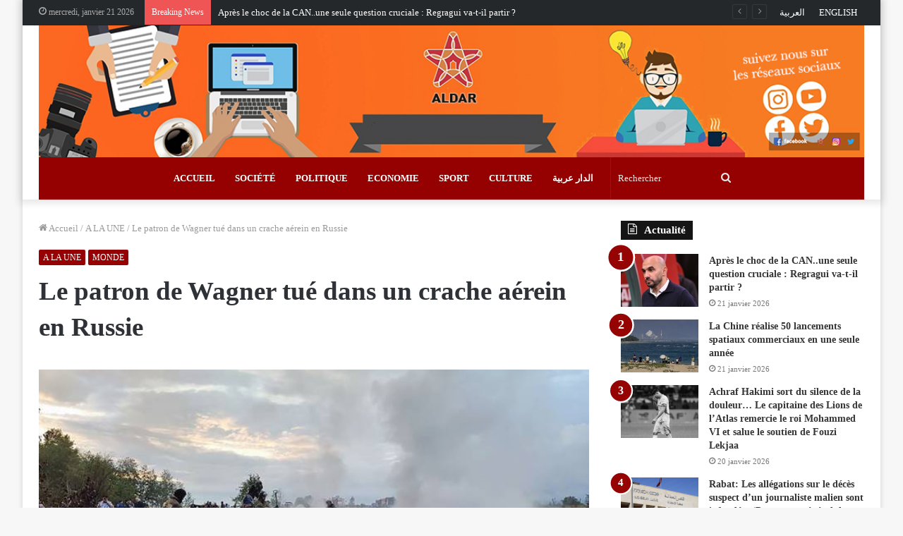

--- FILE ---
content_type: text/html; charset=UTF-8
request_url: https://fr.aldar.ma/14444.html
body_size: 17964
content:
<!DOCTYPE html>
<html lang="fr-FR" class="" data-skin="light" prefix="og: http://ogp.me/ns#" prefix="og: https://ogp.me/ns#">
<head>
	<meta charset="UTF-8" />
	<link rel="profile" href="https://gmpg.org/xfn/11" />
	
<meta http-equiv='x-dns-prefetch-control' content='on'>
<link rel='dns-prefetch' href='//cdnjs.cloudflare.com' />
<link rel='dns-prefetch' href='//ajax.googleapis.com' />
<link rel='dns-prefetch' href='//fonts.googleapis.com' />
<link rel='dns-prefetch' href='//fonts.gstatic.com' />
<link rel='dns-prefetch' href='//s.gravatar.com' />
<link rel='dns-prefetch' href='//www.google-analytics.com' />
<link rel='preload' as='image' href='https://fr.aldar.ma/wp-content/uploads/2020/12/BannerLogoAldarMaFR-copy.jpg'>
<link rel='preload' as='image' href='https://fr.aldar.ma/wp-content/uploads/2023/08/hghjkjkl.jpg'>
<link rel='preload' as='font' href='https://fr.aldar.ma/wp-content/themes/jannah/assets/fonts/tielabs-fonticon/tielabs-fonticon.woff' type='font/woff' crossorigin='anonymous' />
<link rel='preload' as='font' href='https://fr.aldar.ma/wp-content/themes/jannah/assets/fonts/fontawesome/fa-solid-900.woff2' type='font/woff2' crossorigin='anonymous' />
<link rel='preload' as='font' href='https://fr.aldar.ma/wp-content/themes/jannah/assets/fonts/fontawesome/fa-brands-400.woff2' type='font/woff2' crossorigin='anonymous' />
<link rel='preload' as='font' href='https://fr.aldar.ma/wp-content/themes/jannah/assets/fonts/fontawesome/fa-regular-400.woff2' type='font/woff2' crossorigin='anonymous' />

<!-- Optimisation des moteurs de recherche par Rank Math PRO - https://rankmath.com/ -->
<title>Le patron de Wagner tué dans un crache aérein en Russie</title>
<meta name="description" content="Le patron du groupe paramilitaire Wagner, Evguéni Prigojine, son adjoint et huit autres personnes ont été tués dans le crash d&#039;un avion privé, mercredi au"/>
<meta name="robots" content="follow, index, max-snippet:-1, max-video-preview:-1, max-image-preview:large"/>
<link rel="canonical" href="https://fr.aldar.ma/14444.html" />
<meta property="og:locale" content="fr_FR" />
<meta property="og:type" content="article" />
<meta property="og:title" content="Le patron de Wagner tué dans un crache aérein en Russie" />
<meta property="og:description" content="Le patron du groupe paramilitaire Wagner, Evguéni Prigojine, son adjoint et huit autres personnes ont été tués dans le crash d&#039;un avion privé, mercredi au" />
<meta property="og:url" content="https://fr.aldar.ma/14444.html" />
<meta property="og:site_name" content="Aldar Français" />
<meta property="article:tag" content="Le patron de Wagner tué dans un crache aérein en Russie" />
<meta property="article:section" content="A LA UNE" />
<meta property="og:image" content="https://fr.aldar.ma/wp-content/uploads/2023/08/hghjkjkl.jpg" />
<meta property="og:image:secure_url" content="https://fr.aldar.ma/wp-content/uploads/2023/08/hghjkjkl.jpg" />
<meta property="og:image:width" content="660" />
<meta property="og:image:height" content="287" />
<meta property="og:image:alt" content="Le patron de Wagner tué dans un crache aérein en Russie" />
<meta property="og:image:type" content="image/jpeg" />
<meta property="article:published_time" content="2023-08-24T10:06:17+01:00" />
<meta name="twitter:card" content="summary_large_image" />
<meta name="twitter:title" content="Le patron de Wagner tué dans un crache aérein en Russie" />
<meta name="twitter:description" content="Le patron du groupe paramilitaire Wagner, Evguéni Prigojine, son adjoint et huit autres personnes ont été tués dans le crash d&#039;un avion privé, mercredi au" />
<meta name="twitter:image" content="https://fr.aldar.ma/wp-content/uploads/2023/08/hghjkjkl.jpg" />
<meta name="twitter:label1" content="Écrit par" />
<meta name="twitter:data1" content="ald fr" />
<meta name="twitter:label2" content="Temps de lecture" />
<meta name="twitter:data2" content="Moins d’une minute" />
<script type="application/ld+json" class="rank-math-schema-pro">{"@context":"https://schema.org","@graph":[{"@type":["Person","Organization"],"@id":"https://fr.aldar.ma/#person","name":"ALDAR Fran\u00e7ais","logo":{"@type":"ImageObject","@id":"https://fr.aldar.ma/#logo","url":"https://fr.aldar.ma/wp-content/uploads/2020/12/ALDAR.jpg","contentUrl":"https://fr.aldar.ma/wp-content/uploads/2020/12/ALDAR.jpg","caption":"ALDAR Fran\u00e7ais","inLanguage":"fr-FR","width":"200","height":"152"},"image":{"@type":"ImageObject","@id":"https://fr.aldar.ma/#logo","url":"https://fr.aldar.ma/wp-content/uploads/2020/12/ALDAR.jpg","contentUrl":"https://fr.aldar.ma/wp-content/uploads/2020/12/ALDAR.jpg","caption":"ALDAR Fran\u00e7ais","inLanguage":"fr-FR","width":"200","height":"152"}},{"@type":"WebSite","@id":"https://fr.aldar.ma/#website","url":"https://fr.aldar.ma","name":"ALDAR Fran\u00e7ais","publisher":{"@id":"https://fr.aldar.ma/#person"},"inLanguage":"fr-FR"},{"@type":"ImageObject","@id":"https://fr.aldar.ma/wp-content/uploads/2023/08/hghjkjkl.jpg","url":"https://fr.aldar.ma/wp-content/uploads/2023/08/hghjkjkl.jpg","width":"660","height":"287","inLanguage":"fr-FR"},{"@type":"WebPage","@id":"https://fr.aldar.ma/14444.html#webpage","url":"https://fr.aldar.ma/14444.html","name":"Le patron de Wagner tu\u00e9 dans un crache a\u00e9rein en Russie","datePublished":"2023-08-24T10:06:17+01:00","dateModified":"2023-08-24T10:06:17+01:00","isPartOf":{"@id":"https://fr.aldar.ma/#website"},"primaryImageOfPage":{"@id":"https://fr.aldar.ma/wp-content/uploads/2023/08/hghjkjkl.jpg"},"inLanguage":"fr-FR"},{"@type":"Person","@id":"https://fr.aldar.ma/author/aldfr","name":"ald fr","url":"https://fr.aldar.ma/author/aldfr","image":{"@type":"ImageObject","@id":"https://secure.gravatar.com/avatar/272e213b83414526cdefebdfaca17153?s=96&amp;d=mm&amp;r=g","url":"https://secure.gravatar.com/avatar/272e213b83414526cdefebdfaca17153?s=96&amp;d=mm&amp;r=g","caption":"ald fr","inLanguage":"fr-FR"}},{"@type":"Article","headline":"Le patron de Wagner tu\u00e9 dans un crache a\u00e9rein en Russie","datePublished":"2023-08-24T10:06:17+01:00","dateModified":"2023-08-24T10:06:17+01:00","articleSection":"A LA UNE, MONDE","author":{"@id":"https://fr.aldar.ma/author/aldfr","name":"ald fr"},"publisher":{"@id":"https://fr.aldar.ma/#person"},"description":"Le patron du groupe paramilitaire Wagner, Evgu\u00e9ni Prigojine, son adjoint et huit autres personnes ont \u00e9t\u00e9 tu\u00e9s dans le crash d&#039;un avion priv\u00e9, mercredi au","name":"Le patron de Wagner tu\u00e9 dans un crache a\u00e9rein en Russie","@id":"https://fr.aldar.ma/14444.html#richSnippet","isPartOf":{"@id":"https://fr.aldar.ma/14444.html#webpage"},"image":{"@id":"https://fr.aldar.ma/wp-content/uploads/2023/08/hghjkjkl.jpg"},"inLanguage":"fr-FR","mainEntityOfPage":{"@id":"https://fr.aldar.ma/14444.html#webpage"}}]}</script>
<!-- /Extension Rank Math WordPress SEO -->

<link rel='dns-prefetch' href='//s.w.org' />
<link rel="alternate" type="application/rss+xml" title="Aldar Français &raquo; Flux" href="https://fr.aldar.ma/feed" />
<link rel="alternate" type="application/rss+xml" title="Aldar Français &raquo; Flux des commentaires" href="https://fr.aldar.ma/comments/feed" />
<link rel="alternate" type="application/rss+xml" title="Aldar Français &raquo; Le patron de Wagner tué dans un crache aérein en Russie Flux des commentaires" href="https://fr.aldar.ma/14444.html/feed" />

<meta property="og:title" content="Le patron de Wagner tué dans un crache aérein en Russie - Aldar Français" />
<meta property="og:type" content="article" />
<meta property="og:description" content="Le patron du groupe paramilitaire Wagner, Evguéni Prigojine, son adjoint et huit autres personnes on" />
<meta property="og:url" content="https://fr.aldar.ma/14444.html" />
<meta property="og:site_name" content="Aldar Français" />
<meta property="og:image" content="https://fr.aldar.ma/wp-content/uploads/2023/08/hghjkjkl.jpg" />
		<script type="text/javascript">
			window._wpemojiSettings = {"baseUrl":"https:\/\/s.w.org\/images\/core\/emoji\/13.0.1\/72x72\/","ext":".png","svgUrl":"https:\/\/s.w.org\/images\/core\/emoji\/13.0.1\/svg\/","svgExt":".svg","source":{"concatemoji":"https:\/\/fr.aldar.ma\/wp-includes\/js\/wp-emoji-release.min.js?ver=5.6.16"}};
			!function(e,a,t){var n,r,o,i=a.createElement("canvas"),p=i.getContext&&i.getContext("2d");function s(e,t){var a=String.fromCharCode;p.clearRect(0,0,i.width,i.height),p.fillText(a.apply(this,e),0,0);e=i.toDataURL();return p.clearRect(0,0,i.width,i.height),p.fillText(a.apply(this,t),0,0),e===i.toDataURL()}function c(e){var t=a.createElement("script");t.src=e,t.defer=t.type="text/javascript",a.getElementsByTagName("head")[0].appendChild(t)}for(o=Array("flag","emoji"),t.supports={everything:!0,everythingExceptFlag:!0},r=0;r<o.length;r++)t.supports[o[r]]=function(e){if(!p||!p.fillText)return!1;switch(p.textBaseline="top",p.font="600 32px Arial",e){case"flag":return s([127987,65039,8205,9895,65039],[127987,65039,8203,9895,65039])?!1:!s([55356,56826,55356,56819],[55356,56826,8203,55356,56819])&&!s([55356,57332,56128,56423,56128,56418,56128,56421,56128,56430,56128,56423,56128,56447],[55356,57332,8203,56128,56423,8203,56128,56418,8203,56128,56421,8203,56128,56430,8203,56128,56423,8203,56128,56447]);case"emoji":return!s([55357,56424,8205,55356,57212],[55357,56424,8203,55356,57212])}return!1}(o[r]),t.supports.everything=t.supports.everything&&t.supports[o[r]],"flag"!==o[r]&&(t.supports.everythingExceptFlag=t.supports.everythingExceptFlag&&t.supports[o[r]]);t.supports.everythingExceptFlag=t.supports.everythingExceptFlag&&!t.supports.flag,t.DOMReady=!1,t.readyCallback=function(){t.DOMReady=!0},t.supports.everything||(n=function(){t.readyCallback()},a.addEventListener?(a.addEventListener("DOMContentLoaded",n,!1),e.addEventListener("load",n,!1)):(e.attachEvent("onload",n),a.attachEvent("onreadystatechange",function(){"complete"===a.readyState&&t.readyCallback()})),(n=t.source||{}).concatemoji?c(n.concatemoji):n.wpemoji&&n.twemoji&&(c(n.twemoji),c(n.wpemoji)))}(window,document,window._wpemojiSettings);
		</script>
		<style type="text/css">
img.wp-smiley,
img.emoji {
	display: inline !important;
	border: none !important;
	box-shadow: none !important;
	height: 1em !important;
	width: 1em !important;
	margin: 0 .07em !important;
	vertical-align: -0.1em !important;
	background: none !important;
	padding: 0 !important;
}
</style>
	<link rel='stylesheet' id='tie-css-base-css'  href='https://fr.aldar.ma/wp-content/themes/jannah/assets/css/base.min.css?ver=5.2.1' type='text/css' media='all' />
<link rel='stylesheet' id='tie-css-styles-css'  href='https://fr.aldar.ma/wp-content/themes/jannah/assets/css/style.min.css?ver=5.2.1' type='text/css' media='all' />
<link rel='stylesheet' id='tie-css-widgets-css'  href='https://fr.aldar.ma/wp-content/themes/jannah/assets/css/widgets.min.css?ver=5.2.1' type='text/css' media='all' />
<link rel='stylesheet' id='tie-css-helpers-css'  href='https://fr.aldar.ma/wp-content/themes/jannah/assets/css/helpers.min.css?ver=5.2.1' type='text/css' media='all' />
<link rel='stylesheet' id='tie-fontawesome5-css'  href='https://fr.aldar.ma/wp-content/themes/jannah/assets/css/fontawesome.css?ver=5.2.1' type='text/css' media='all' />
<link rel='stylesheet' id='tie-css-ilightbox-css'  href='https://fr.aldar.ma/wp-content/themes/jannah/assets/ilightbox/dark-skin/skin.css?ver=5.2.1' type='text/css' media='all' />
<link rel='stylesheet' id='tie-css-shortcodes-css'  href='https://fr.aldar.ma/wp-content/themes/jannah/assets/css/plugins/shortcodes.min.css?ver=5.2.1' type='text/css' media='all' />
<link rel='stylesheet' id='tie-css-single-css'  href='https://fr.aldar.ma/wp-content/themes/jannah/assets/css/single.min.css?ver=5.2.1' type='text/css' media='all' />
<link rel='stylesheet' id='tie-css-print-css'  href='https://fr.aldar.ma/wp-content/themes/jannah/assets/css/print.css?ver=5.2.1' type='text/css' media='print' />
<style id='tie-css-print-inline-css' type='text/css'>
body{font-family: Georgia,serif;}.logo-text,h1,h2,h3,h4,h5,h6,.the-subtitle{font-family: Georgia,serif;}.entry-header h1.entry-title{font-size: 37px;}#the-post .entry-content,#the-post .entry-content p{font-size: 17px;letter-spacing: 1.8px;}@media (min-width: 992px){.full-width .fullwidth-slider-wrapper .thumb-overlay .thumb-content .thumb-title,.full-width .wide-next-prev-slider-wrapper .thumb-overlay .thumb-content .thumb-title,.full-width .wide-slider-with-navfor-wrapper .thumb-overlay .thumb-content .thumb-title,.full-width .boxed-slider-wrapper .thumb-overlay .thumb-title{font-weight: 700;}}@media (min-width: 992px){.has-sidebar .fullwidth-slider-wrapper .thumb-overlay .thumb-content .thumb-title,.has-sidebar .wide-next-prev-slider-wrapper .thumb-overlay .thumb-content .thumb-title,.has-sidebar .wide-slider-with-navfor-wrapper .thumb-overlay .thumb-content .thumb-title,.has-sidebar .boxed-slider-wrapper .thumb-overlay .thumb-title{font-weight: 700;}}@media (min-width: 768px){#tie-wrapper .main-slider.grid-3-slides .slide .grid-item:nth-child(1) .thumb-title,#tie-wrapper .main-slider.grid-5-first-big .slide .grid-item:nth-child(1) .thumb-title,#tie-wrapper .main-slider.grid-5-big-centerd .slide .grid-item:nth-child(1) .thumb-title,#tie-wrapper .main-slider.grid-4-big-first-half-second .slide .grid-item:nth-child(1) .thumb-title,#tie-wrapper .main-slider.grid-2-big .thumb-overlay .thumb-title,#tie-wrapper .wide-slider-three-slids-wrapper .thumb-title{font-weight: 700;}}.brand-title,a:hover,.tie-popup-search-submit,#logo.text-logo a,.theme-header nav .components #search-submit:hover,.theme-header .header-nav .components > li:hover > a,.theme-header .header-nav .components li a:hover,.main-menu ul.cats-vertical li a.is-active,.main-menu ul.cats-vertical li a:hover,.main-nav li.mega-menu .post-meta a:hover,.main-nav li.mega-menu .post-box-title a:hover,.search-in-main-nav.autocomplete-suggestions a:hover,#main-nav .menu ul:not(.cats-horizontal) li:hover > a,#main-nav .menu ul li.current-menu-item:not(.mega-link-column) > a,.top-nav .menu li:hover > a,.top-nav .menu > .tie-current-menu > a,.search-in-top-nav.autocomplete-suggestions .post-title a:hover,div.mag-box .mag-box-options .mag-box-filter-links a.active,.mag-box-filter-links .flexMenu-viewMore:hover > a,.stars-rating-active,body .tabs.tabs .active > a,.video-play-icon,.spinner-circle:after,#go-to-content:hover,.comment-list .comment-author .fn,.commentlist .comment-author .fn,blockquote::before,blockquote cite,blockquote.quote-simple p,.multiple-post-pages a:hover,#story-index li .is-current,.latest-tweets-widget .twitter-icon-wrap span,.wide-slider-nav-wrapper .slide,.wide-next-prev-slider-wrapper .tie-slider-nav li:hover span,.review-final-score h3,#mobile-menu-icon:hover .menu-text,body .entry a,.dark-skin body .entry a,.entry .post-bottom-meta a:hover,.comment-list .comment-content a,q a,blockquote a,.widget.tie-weather-widget .icon-basecloud-bg:after,.site-footer a:hover,.site-footer .stars-rating-active,.site-footer .twitter-icon-wrap span,.site-info a:hover{color: #950001;}#instagram-link a:hover{color: #950001 !important;border-color: #950001 !important;}#theme-header #main-nav .spinner-circle:after{color: #333333;}[type='submit'],.button,.generic-button a,.generic-button button,.theme-header .header-nav .comp-sub-menu a.button.guest-btn:hover,.theme-header .header-nav .comp-sub-menu a.checkout-button,nav.main-nav .menu > li.tie-current-menu > a,nav.main-nav .menu > li:hover > a,.main-menu .mega-links-head:after,.main-nav .mega-menu.mega-cat .cats-horizontal li a.is-active,#mobile-menu-icon:hover .nav-icon,#mobile-menu-icon:hover .nav-icon:before,#mobile-menu-icon:hover .nav-icon:after,.search-in-main-nav.autocomplete-suggestions a.button,.search-in-top-nav.autocomplete-suggestions a.button,.spinner > div,.post-cat,.pages-numbers li.current span,.multiple-post-pages > span,#tie-wrapper .mejs-container .mejs-controls,.mag-box-filter-links a:hover,.slider-arrow-nav a:not(.pagination-disabled):hover,.comment-list .reply a:hover,.commentlist .reply a:hover,#reading-position-indicator,#story-index-icon,.videos-block .playlist-title,.review-percentage .review-item span span,.tie-slick-dots li.slick-active button,.tie-slick-dots li button:hover,.digital-rating-static,.timeline-widget li a:hover .date:before,#wp-calendar #today,.posts-list-counter li:before,.cat-counter a + span,.tie-slider-nav li span:hover,.fullwidth-area .widget_tag_cloud .tagcloud a:hover,.magazine2:not(.block-head-4) .dark-widgetized-area ul.tabs a:hover,.magazine2:not(.block-head-4) .dark-widgetized-area ul.tabs .active a,.magazine1 .dark-widgetized-area ul.tabs a:hover,.magazine1 .dark-widgetized-area ul.tabs .active a,.block-head-4.magazine2 .dark-widgetized-area .tabs.tabs .active a,.block-head-4.magazine2 .dark-widgetized-area .tabs > .active a:before,.block-head-4.magazine2 .dark-widgetized-area .tabs > .active a:after,.demo_store,.demo #logo:after,.demo #sticky-logo:after,.widget.tie-weather-widget,span.video-close-btn:hover,#go-to-top,.latest-tweets-widget .slider-links .button:not(:hover){background-color: #950001;color: #FFFFFF;}.tie-weather-widget .widget-title .the-subtitle,.block-head-4.magazine2 #footer .tabs .active a:hover{color: #FFFFFF;}pre,code,.pages-numbers li.current span,.theme-header .header-nav .comp-sub-menu a.button.guest-btn:hover,.multiple-post-pages > span,.post-content-slideshow .tie-slider-nav li span:hover,#tie-body .tie-slider-nav li > span:hover,.slider-arrow-nav a:not(.pagination-disabled):hover,.main-nav .mega-menu.mega-cat .cats-horizontal li a.is-active,.main-nav .mega-menu.mega-cat .cats-horizontal li a:hover,.main-menu .menu > li > .menu-sub-content{border-color: #950001;}.main-menu .menu > li.tie-current-menu{border-bottom-color: #950001;}.top-nav .menu li.tie-current-menu > a:before,.top-nav .menu li.menu-item-has-children:hover > a:before{border-top-color: #950001;}.main-nav .main-menu .menu > li.tie-current-menu > a:before,.main-nav .main-menu .menu > li:hover > a:before{border-top-color: #FFFFFF;}header.main-nav-light .main-nav .menu-item-has-children li:hover > a:before,header.main-nav-light .main-nav .mega-menu li:hover > a:before{border-left-color: #950001;}.rtl header.main-nav-light .main-nav .menu-item-has-children li:hover > a:before,.rtl header.main-nav-light .main-nav .mega-menu li:hover > a:before{border-right-color: #950001;border-left-color: transparent;}.top-nav ul.menu li .menu-item-has-children:hover > a:before{border-top-color: transparent;border-left-color: #950001;}.rtl .top-nav ul.menu li .menu-item-has-children:hover > a:before{border-left-color: transparent;border-right-color: #950001;}::-moz-selection{background-color: #950001;color: #FFFFFF;}::selection{background-color: #950001;color: #FFFFFF;}circle.circle_bar{stroke: #950001;}#reading-position-indicator{box-shadow: 0 0 10px rgba( 149,0,1,0.7);}#logo.text-logo a:hover,body .entry a:hover,.dark-skin body .entry a:hover,.comment-list .comment-content a:hover,.block-head-4.magazine2 .site-footer .tabs li a:hover,q a:hover,blockquote a:hover{color: #630000;}.button:hover,input[type='submit']:hover,.generic-button a:hover,.generic-button button:hover,a.post-cat:hover,.site-footer .button:hover,.site-footer [type='submit']:hover,.search-in-main-nav.autocomplete-suggestions a.button:hover,.search-in-top-nav.autocomplete-suggestions a.button:hover,.theme-header .header-nav .comp-sub-menu a.checkout-button:hover{background-color: #630000;color: #FFFFFF;}.theme-header .header-nav .comp-sub-menu a.checkout-button:not(:hover),body .entry a.button{color: #FFFFFF;}#story-index.is-compact .story-index-content{background-color: #950001;}#story-index.is-compact .story-index-content a,#story-index.is-compact .story-index-content .is-current{color: #FFFFFF;}#tie-body .has-block-head-4,#tie-body .mag-box-title h3,#tie-body .comment-reply-title,#tie-body .related.products > h2,#tie-body .up-sells > h2,#tie-body .cross-sells > h2,#tie-body .cart_totals > h2,#tie-body .bbp-form legend,#tie-body .mag-box-title h3 a,#tie-body .section-title-default a,#tie-body #cancel-comment-reply-link {color: #FFFFFF;}#tie-body .has-block-head-4:before,#tie-body .mag-box-title h3:before,#tie-body .comment-reply-title:before,#tie-body .related.products > h2:before,#tie-body .up-sells > h2:before,#tie-body .cross-sells > h2:before,#tie-body .cart_totals > h2:before,#tie-body .bbp-form legend:before {background-color: #950001;}#tie-body .block-more-button{color: #950001;}#tie-body .block-more-button:hover{color: #630000;}#tie-body .tabs,#tie-body .tabs .flexMenu-popup{border-color: #950001;}#tie-body .tabs li a{color: #950001;}#tie-body .tabs li a:hover{color: #630000;}#tie-body .tabs li.active a{color: #FFFFFF;background-color: #950001;}.brand-title,a:hover,.tie-popup-search-submit,#logo.text-logo a,.theme-header nav .components #search-submit:hover,.theme-header .header-nav .components > li:hover > a,.theme-header .header-nav .components li a:hover,.main-menu ul.cats-vertical li a.is-active,.main-menu ul.cats-vertical li a:hover,.main-nav li.mega-menu .post-meta a:hover,.main-nav li.mega-menu .post-box-title a:hover,.search-in-main-nav.autocomplete-suggestions a:hover,#main-nav .menu ul:not(.cats-horizontal) li:hover > a,#main-nav .menu ul li.current-menu-item:not(.mega-link-column) > a,.top-nav .menu li:hover > a,.top-nav .menu > .tie-current-menu > a,.search-in-top-nav.autocomplete-suggestions .post-title a:hover,div.mag-box .mag-box-options .mag-box-filter-links a.active,.mag-box-filter-links .flexMenu-viewMore:hover > a,.stars-rating-active,body .tabs.tabs .active > a,.video-play-icon,.spinner-circle:after,#go-to-content:hover,.comment-list .comment-author .fn,.commentlist .comment-author .fn,blockquote::before,blockquote cite,blockquote.quote-simple p,.multiple-post-pages a:hover,#story-index li .is-current,.latest-tweets-widget .twitter-icon-wrap span,.wide-slider-nav-wrapper .slide,.wide-next-prev-slider-wrapper .tie-slider-nav li:hover span,.review-final-score h3,#mobile-menu-icon:hover .menu-text,body .entry a,.dark-skin body .entry a,.entry .post-bottom-meta a:hover,.comment-list .comment-content a,q a,blockquote a,.widget.tie-weather-widget .icon-basecloud-bg:after,.site-footer a:hover,.site-footer .stars-rating-active,.site-footer .twitter-icon-wrap span,.site-info a:hover{color: #950001;}#instagram-link a:hover{color: #950001 !important;border-color: #950001 !important;}#theme-header #main-nav .spinner-circle:after{color: #333333;}[type='submit'],.button,.generic-button a,.generic-button button,.theme-header .header-nav .comp-sub-menu a.button.guest-btn:hover,.theme-header .header-nav .comp-sub-menu a.checkout-button,nav.main-nav .menu > li.tie-current-menu > a,nav.main-nav .menu > li:hover > a,.main-menu .mega-links-head:after,.main-nav .mega-menu.mega-cat .cats-horizontal li a.is-active,#mobile-menu-icon:hover .nav-icon,#mobile-menu-icon:hover .nav-icon:before,#mobile-menu-icon:hover .nav-icon:after,.search-in-main-nav.autocomplete-suggestions a.button,.search-in-top-nav.autocomplete-suggestions a.button,.spinner > div,.post-cat,.pages-numbers li.current span,.multiple-post-pages > span,#tie-wrapper .mejs-container .mejs-controls,.mag-box-filter-links a:hover,.slider-arrow-nav a:not(.pagination-disabled):hover,.comment-list .reply a:hover,.commentlist .reply a:hover,#reading-position-indicator,#story-index-icon,.videos-block .playlist-title,.review-percentage .review-item span span,.tie-slick-dots li.slick-active button,.tie-slick-dots li button:hover,.digital-rating-static,.timeline-widget li a:hover .date:before,#wp-calendar #today,.posts-list-counter li:before,.cat-counter a + span,.tie-slider-nav li span:hover,.fullwidth-area .widget_tag_cloud .tagcloud a:hover,.magazine2:not(.block-head-4) .dark-widgetized-area ul.tabs a:hover,.magazine2:not(.block-head-4) .dark-widgetized-area ul.tabs .active a,.magazine1 .dark-widgetized-area ul.tabs a:hover,.magazine1 .dark-widgetized-area ul.tabs .active a,.block-head-4.magazine2 .dark-widgetized-area .tabs.tabs .active a,.block-head-4.magazine2 .dark-widgetized-area .tabs > .active a:before,.block-head-4.magazine2 .dark-widgetized-area .tabs > .active a:after,.demo_store,.demo #logo:after,.demo #sticky-logo:after,.widget.tie-weather-widget,span.video-close-btn:hover,#go-to-top,.latest-tweets-widget .slider-links .button:not(:hover){background-color: #950001;color: #FFFFFF;}.tie-weather-widget .widget-title .the-subtitle,.block-head-4.magazine2 #footer .tabs .active a:hover{color: #FFFFFF;}pre,code,.pages-numbers li.current span,.theme-header .header-nav .comp-sub-menu a.button.guest-btn:hover,.multiple-post-pages > span,.post-content-slideshow .tie-slider-nav li span:hover,#tie-body .tie-slider-nav li > span:hover,.slider-arrow-nav a:not(.pagination-disabled):hover,.main-nav .mega-menu.mega-cat .cats-horizontal li a.is-active,.main-nav .mega-menu.mega-cat .cats-horizontal li a:hover,.main-menu .menu > li > .menu-sub-content{border-color: #950001;}.main-menu .menu > li.tie-current-menu{border-bottom-color: #950001;}.top-nav .menu li.tie-current-menu > a:before,.top-nav .menu li.menu-item-has-children:hover > a:before{border-top-color: #950001;}.main-nav .main-menu .menu > li.tie-current-menu > a:before,.main-nav .main-menu .menu > li:hover > a:before{border-top-color: #FFFFFF;}header.main-nav-light .main-nav .menu-item-has-children li:hover > a:before,header.main-nav-light .main-nav .mega-menu li:hover > a:before{border-left-color: #950001;}.rtl header.main-nav-light .main-nav .menu-item-has-children li:hover > a:before,.rtl header.main-nav-light .main-nav .mega-menu li:hover > a:before{border-right-color: #950001;border-left-color: transparent;}.top-nav ul.menu li .menu-item-has-children:hover > a:before{border-top-color: transparent;border-left-color: #950001;}.rtl .top-nav ul.menu li .menu-item-has-children:hover > a:before{border-left-color: transparent;border-right-color: #950001;}::-moz-selection{background-color: #950001;color: #FFFFFF;}::selection{background-color: #950001;color: #FFFFFF;}circle.circle_bar{stroke: #950001;}#reading-position-indicator{box-shadow: 0 0 10px rgba( 149,0,1,0.7);}#logo.text-logo a:hover,body .entry a:hover,.dark-skin body .entry a:hover,.comment-list .comment-content a:hover,.block-head-4.magazine2 .site-footer .tabs li a:hover,q a:hover,blockquote a:hover{color: #630000;}.button:hover,input[type='submit']:hover,.generic-button a:hover,.generic-button button:hover,a.post-cat:hover,.site-footer .button:hover,.site-footer [type='submit']:hover,.search-in-main-nav.autocomplete-suggestions a.button:hover,.search-in-top-nav.autocomplete-suggestions a.button:hover,.theme-header .header-nav .comp-sub-menu a.checkout-button:hover{background-color: #630000;color: #FFFFFF;}.theme-header .header-nav .comp-sub-menu a.checkout-button:not(:hover),body .entry a.button{color: #FFFFFF;}#story-index.is-compact .story-index-content{background-color: #950001;}#story-index.is-compact .story-index-content a,#story-index.is-compact .story-index-content .is-current{color: #FFFFFF;}#tie-body .has-block-head-4,#tie-body .mag-box-title h3,#tie-body .comment-reply-title,#tie-body .related.products > h2,#tie-body .up-sells > h2,#tie-body .cross-sells > h2,#tie-body .cart_totals > h2,#tie-body .bbp-form legend,#tie-body .mag-box-title h3 a,#tie-body .section-title-default a,#tie-body #cancel-comment-reply-link {color: #FFFFFF;}#tie-body .has-block-head-4:before,#tie-body .mag-box-title h3:before,#tie-body .comment-reply-title:before,#tie-body .related.products > h2:before,#tie-body .up-sells > h2:before,#tie-body .cross-sells > h2:before,#tie-body .cart_totals > h2:before,#tie-body .bbp-form legend:before {background-color: #950001;}#tie-body .block-more-button{color: #950001;}#tie-body .block-more-button:hover{color: #630000;}#tie-body .tabs,#tie-body .tabs .flexMenu-popup{border-color: #950001;}#tie-body .tabs li a{color: #950001;}#tie-body .tabs li a:hover{color: #630000;}#tie-body .tabs li.active a{color: #FFFFFF;background-color: #950001;}#top-nav,#top-nav .sub-menu,#top-nav .comp-sub-menu,#top-nav .ticker-content,#top-nav .ticker-swipe,.top-nav-boxed #top-nav .topbar-wrapper,.search-in-top-nav.autocomplete-suggestions,#top-nav .guest-btn:not(:hover){background-color : #25282b;}#top-nav *,.search-in-top-nav.autocomplete-suggestions{border-color: rgba( 255,255,255,0.08);}#top-nav .icon-basecloud-bg:after{color: #25282b;}#top-nav a:not(:hover),#top-nav input,#top-nav #search-submit,#top-nav .fa-spinner,#top-nav .dropdown-social-icons li a span,#top-nav .components > li .social-link:not(:hover) span,.search-in-top-nav.autocomplete-suggestions a{color: #ffffff;}#top-nav .menu-item-has-children > a:before{border-top-color: #ffffff;}#top-nav li .menu-item-has-children > a:before{border-top-color: transparent;border-left-color: #ffffff;}.rtl #top-nav .menu li .menu-item-has-children > a:before{border-left-color: transparent;border-right-color: #ffffff;}#top-nav input::-moz-placeholder{color: #ffffff;}#top-nav input:-moz-placeholder{color: #ffffff;}#top-nav input:-ms-input-placeholder{color: #ffffff;}#top-nav input::-webkit-input-placeholder{color: #ffffff;}#top-nav .comp-sub-menu .button:hover,#top-nav .checkout-button,.search-in-top-nav.autocomplete-suggestions .button{background-color: #950001;}#top-nav a:hover,#top-nav .menu li:hover > a,#top-nav .menu > .tie-current-menu > a,#top-nav .components > li:hover > a,#top-nav .components #search-submit:hover,.search-in-top-nav.autocomplete-suggestions .post-title a:hover{color: #950001;}#top-nav .comp-sub-menu .button:hover{border-color: #950001;}#top-nav .tie-current-menu > a:before,#top-nav .menu .menu-item-has-children:hover > a:before{border-top-color: #950001;}#top-nav .menu li .menu-item-has-children:hover > a:before{border-top-color: transparent;border-left-color: #950001;}.rtl #top-nav .menu li .menu-item-has-children:hover > a:before{border-left-color: transparent;border-right-color: #950001;}#top-nav .comp-sub-menu .button:hover,#top-nav .comp-sub-menu .checkout-button,.search-in-top-nav.autocomplete-suggestions .button{color: #FFFFFF;}#top-nav .comp-sub-menu .checkout-button:hover,.search-in-top-nav.autocomplete-suggestions .button:hover{background-color: #770000;}#top-nav,#top-nav .comp-sub-menu,#top-nav .tie-weather-widget{color: #aaaaaa;}.search-in-top-nav.autocomplete-suggestions .post-meta,.search-in-top-nav.autocomplete-suggestions .post-meta a:not(:hover){color: rgba( 170,170,170,0.7 );}#top-nav .weather-icon .icon-cloud,#top-nav .weather-icon .icon-basecloud-bg,#top-nav .weather-icon .icon-cloud-behind{color: #aaaaaa !important;}#main-nav .main-menu-wrapper,#main-nav .menu-sub-content,#main-nav .comp-sub-menu,#main-nav .guest-btn:not(:hover),#main-nav ul.cats-vertical li a.is-active,#main-nav ul.cats-vertical li a:hover.search-in-main-nav.autocomplete-suggestions{background-color: #950001;}#main-nav{border-width: 0;}#theme-header #main-nav:not(.fixed-nav){bottom: 0;}#main-nav .icon-basecloud-bg:after{color: #950001;}#main-nav *,.search-in-main-nav.autocomplete-suggestions{border-color: rgba(255,255,255,0.07);}.main-nav-boxed #main-nav .main-menu-wrapper{border-width: 0;}#main-nav .menu li.menu-item-has-children > a:before,#main-nav .main-menu .mega-menu > a:before{border-top-color: #ffffff;}#main-nav .menu li .menu-item-has-children > a:before,#main-nav .mega-menu .menu-item-has-children > a:before{border-top-color: transparent;border-left-color: #ffffff;}.rtl #main-nav .menu li .menu-item-has-children > a:before,.rtl #main-nav .mega-menu .menu-item-has-children > a:before{border-left-color: transparent;border-right-color: #ffffff;}#main-nav a:not(:hover),#main-nav a.social-link:not(:hover) span,#main-nav .dropdown-social-icons li a span,.search-in-main-nav.autocomplete-suggestions a{color: #ffffff;}#main-nav .comp-sub-menu .button:hover,#main-nav .menu > li.tie-current-menu,#main-nav .menu > li > .menu-sub-content,#main-nav .cats-horizontal a.is-active,#main-nav .cats-horizontal a:hover{border-color: #333333;}#main-nav .menu > li.tie-current-menu > a,#main-nav .menu > li:hover > a,#main-nav .mega-links-head:after,#main-nav .comp-sub-menu .button:hover,#main-nav .comp-sub-menu .checkout-button,#main-nav .cats-horizontal a.is-active,#main-nav .cats-horizontal a:hover,.search-in-main-nav.autocomplete-suggestions .button,#main-nav .spinner > div{background-color: #333333;}#main-nav .menu ul li:hover > a,#main-nav .menu ul li.current-menu-item:not(.mega-link-column) > a,#main-nav .components a:hover,#main-nav .components > li:hover > a,#main-nav #search-submit:hover,#main-nav .cats-vertical a.is-active,#main-nav .cats-vertical a:hover,#main-nav .mega-menu .post-meta a:hover,#main-nav .mega-menu .post-box-title a:hover,.search-in-main-nav.autocomplete-suggestions a:hover,#main-nav .spinner-circle:after{color: #333333;}#main-nav .menu > li.tie-current-menu > a,#main-nav .menu > li:hover > a,#main-nav .components .button:hover,#main-nav .comp-sub-menu .checkout-button,.theme-header #main-nav .mega-menu .cats-horizontal a.is-active,.theme-header #main-nav .mega-menu .cats-horizontal a:hover,.search-in-main-nav.autocomplete-suggestions a.button{color: #FFFFFF;}#main-nav .menu > li.tie-current-menu > a:before,#main-nav .menu > li:hover > a:before{border-top-color: #FFFFFF;}.main-nav-light #main-nav .menu-item-has-children li:hover > a:before,.main-nav-light #main-nav .mega-menu li:hover > a:before{border-left-color: #333333;}.rtl .main-nav-light #main-nav .menu-item-has-children li:hover > a:before,.rtl .main-nav-light #main-nav .mega-menu li:hover > a:before{border-right-color: #333333;border-left-color: transparent;}.search-in-main-nav.autocomplete-suggestions .button:hover,#main-nav .comp-sub-menu .checkout-button:hover{background-color: #151515;}#main-nav,#main-nav input,#main-nav #search-submit,#main-nav .fa-spinner,#main-nav .comp-sub-menu,#main-nav .tie-weather-widget{color: #e8e8e8;}#main-nav input::-moz-placeholder{color: #e8e8e8;}#main-nav input:-moz-placeholder{color: #e8e8e8;}#main-nav input:-ms-input-placeholder{color: #e8e8e8;}#main-nav input::-webkit-input-placeholder{color: #e8e8e8;}#main-nav .mega-menu .post-meta,#main-nav .mega-menu .post-meta a,.search-in-main-nav.autocomplete-suggestions .post-meta{color: rgba(232,232,232,0.6);}#main-nav .weather-icon .icon-cloud,#main-nav .weather-icon .icon-basecloud-bg,#main-nav .weather-icon .icon-cloud-behind{color: #e8e8e8 !important;}
</style>
<script type='text/javascript' src='https://fr.aldar.ma/wp-includes/js/jquery/jquery.min.js?ver=3.5.1' id='jquery-core-js'></script>
<script type='text/javascript' src='https://fr.aldar.ma/wp-includes/js/jquery/jquery-migrate.min.js?ver=3.3.2' id='jquery-migrate-js'></script>
<link rel="https://api.w.org/" href="https://fr.aldar.ma/wp-json/" /><link rel="alternate" type="application/json" href="https://fr.aldar.ma/wp-json/wp/v2/posts/14444" /><meta name="generator" content="WordPress 5.6.16" />
<link rel='shortlink' href='https://fr.aldar.ma/?p=14444' />
<link rel="alternate" type="application/json+oembed" href="https://fr.aldar.ma/wp-json/oembed/1.0/embed?url=https%3A%2F%2Ffr.aldar.ma%2F14444.html" />
<link rel="alternate" type="text/xml+oembed" href="https://fr.aldar.ma/wp-json/oembed/1.0/embed?url=https%3A%2F%2Ffr.aldar.ma%2F14444.html&#038;format=xml" />
 <meta name="description" content="Le patron du groupe paramilitaire Wagner, Evguéni Prigojine, son adjoint et huit autres personnes ont été tués dans le crash d&#039;un avion privé, mercred" /><meta http-equiv="X-UA-Compatible" content="IE=edge"><!-- Start Alexa Certify Javascript -->
<script type="text/javascript">
_atrk_opts = { atrk_acct:"4B6tf1a0mz00EW", domain:"aldar.ma",dynamic: true};
(function() { var as = document.createElement('script'); as.type = 'text/javascript'; as.async = true; as.src = "https://certify-js.alexametrics.com/atrk.js"; var s = document.getElementsByTagName('script')[0];s.parentNode.insertBefore(as, s); })();
</script>
<noscript><img src="https://certify.alexametrics.com/atrk.gif?account=4B6tf1a0mz00EW" style="display:none" height="1" width="1" alt="" /></noscript>
<!-- End Alexa Certify Javascript -->  
<!-- Global site tag (gtag.js) - Google Analytics -->
<script async src="https://www.googletagmanager.com/gtag/js?id=UA-154890861-1"></script>
<script>
  window.dataLayer = window.dataLayer || [];
  function gtag(){dataLayer.push(arguments);}
  gtag('js', new Date());

  gtag('config', 'UA-154890861-1');
</script>
<script async src="https://securepubads.g.doubleclick.net/tag/js/gpt.js"></script>
<script>
  window.googletag = window.googletag || {cmd: []};
  googletag.cmd.push(function() {
    googletag.defineSlot('/24094414/Aldar970', [[300, 37], [900, 250], [970, 250], [300, 77], [728, 90]], 'div-gpt-ad-1606513692738-0').addService(googletag.pubads());
    googletag.pubads().enableSingleRequest();
    googletag.enableServices();
  });
</script>
<meta name="theme-color" content="#950001" /><meta name="viewport" content="width=device-width, initial-scale=1.0" /></head>

<body id="tie-body" class="post-template-default single single-post postid-14444 single-format-standard tie-no-js boxed-layout wrapper-has-shadow block-head-4 magazine2 is-thumb-overlay-disabled is-desktop is-header-layout-2 sidebar-right has-sidebar post-layout-1 narrow-title-narrow-media is-standard-format has-mobile-share">



<div class="background-overlay">

	<div id="tie-container" class="site tie-container">

		
		<div id="tie-wrapper">

			
<header id="theme-header" class="theme-header header-layout-2 main-nav-dark main-nav-default-dark main-nav-below main-nav-boxed no-stream-item top-nav-active top-nav-light top-nav-default-light top-nav-above has-shadow has-full-width-logo mobile-components-row mobile-header-default">
	
<nav id="top-nav"  class="has-date-breaking-menu top-nav header-nav has-breaking-news" aria-label="Navigation secondaire">
	<div class="container">
		<div class="topbar-wrapper">

			
					<div class="topbar-today-date tie-icon">
						mercredi, janvier 21 2026					</div>
					
			<div class="tie-alignleft">
				
<div class="breaking controls-is-active">

	<span class="breaking-title">
		<span class="tie-icon-bolt breaking-icon" aria-hidden="true"></span>
		<span class="breaking-title-text">Breaking News</span>
	</span>

	<ul id="breaking-news-in-header" class="breaking-news" data-type="reveal" data-arrows="true">

		
							<li class="news-item">
								<a href="https://fr.aldar.ma/40349.html">Après le choc de la CAN..une seule question cruciale : Regragui va-t-il partir ?</a>
							</li>

							
							<li class="news-item">
								<a href="https://fr.aldar.ma/40346.html">La Chine réalise 50 lancements spatiaux commerciaux en une seule année</a>
							</li>

							
							<li class="news-item">
								<a href="https://fr.aldar.ma/40341.html">Achraf Hakimi sort du silence de la douleur… Le capitaine des Lions de l’Atlas remercie le roi Mohammed VI et salue le soutien de Fouzi Lekjaa</a>
							</li>

							
							<li class="news-item">
								<a href="https://fr.aldar.ma/40337.html">Rabat: Les allégations sur le décès suspect d’un journaliste malien sont infondées (Procureur général du Roi)</a>
							</li>

							
							<li class="news-item">
								<a href="https://fr.aldar.ma/40334.html">La 12ᵉ édition du Raid Sahraouiya, du 7 au 14 février à Dakhla</a>
							</li>

							
							<li class="news-item">
								<a href="https://fr.aldar.ma/40331.html">Virage stratégique dans l’armement du Maroc : Rabat ouvre la porte à un partenariat de défense avec la Corée du Sud</a>
							</li>

							
							<li class="news-item">
								<a href="https://fr.aldar.ma/40328.html">Le Maroc conforte sa place de première destination touristique en Afrique (ONU Tourisme)</a>
							</li>

							
							<li class="news-item">
								<a href="https://fr.aldar.ma/40325.html">Finale de la Coupe d’Afrique : la DGSN dément tout décès parmi le personnel de sécurité et du stade</a>
							</li>

							
							<li class="news-item">
								<a href="https://fr.aldar.ma/40321.html">L’économie chinoise croît de 5 % en 2025 et atteint son objectif annuel</a>
							</li>

							
							<li class="news-item">
								<a href="https://fr.aldar.ma/40315.html">Sahara marocain : la Suède soutient le plan marocain d’autonomie</a>
							</li>

							
	</ul>
</div><!-- #breaking /-->
			</div><!-- .tie-alignleft /-->

			<div class="tie-alignright">
				<div class="top-menu header-menu"><ul id="menu-sites" class="menu"><li id="menu-item-1015" class="menu-item menu-item-type-custom menu-item-object-custom menu-item-1015"><a href="https://aldar.ma/">العربية</a></li>
<li id="menu-item-1016" class="menu-item menu-item-type-custom menu-item-object-custom menu-item-1016"><a href="https://en.aldar.ma/">ENGLISH</a></li>
</ul></div>			</div><!-- .tie-alignright /-->

		</div><!-- .topbar-wrapper /-->
	</div><!-- .container /-->
</nav><!-- #top-nav /-->

<div class="container header-container">
	<div class="tie-row logo-row">

		
		<div class="logo-wrapper">
			<div class="tie-col-md-4 logo-container clearfix">
				<div id="mobile-header-components-area_1" class="mobile-header-components"><ul class="components"><li class="mobile-component_menu custom-menu-link"><a href="#" id="mobile-menu-icon" class=""><span class="tie-mobile-menu-icon tie-icon-dots-three-horizontal"></span><span class="screen-reader-text">Menu</span></a></li></ul></div>
		<div id="logo" class="image-logo" >

			
			<a title="Aldar Français" href="https://fr.aldar.ma/">
				
				<picture class="tie-logo-default tie-logo-picture">
					<source class="tie-logo-source-default tie-logo-source" srcset="https://fr.aldar.ma/wp-content/uploads/2020/12/BannerLogoAldarMaFR-copy.jpg">
					<img class="tie-logo-img-default tie-logo-img" src="https://fr.aldar.ma/wp-content/uploads/2020/12/BannerLogoAldarMaFR-copy.jpg" alt="Aldar Français" width="1100" height="176" />
				</picture>
						</a>

			
		</div><!-- #logo /-->

		<div id="mobile-header-components-area_2" class="mobile-header-components"><ul class="components"><li class="mobile-component_search custom-menu-link">
				<a href="#" class="tie-search-trigger-mobile">
					<span class="tie-icon-search tie-search-icon" aria-hidden="true"></span>
					<span class="screen-reader-text">Rechercher</span>
				</a>
			</li></ul></div>			</div><!-- .tie-col /-->
		</div><!-- .logo-wrapper /-->

		
	</div><!-- .tie-row /-->
</div><!-- .container /-->

<div class="main-nav-wrapper">
	<nav id="main-nav" data-skin="search-in-main-nav" class="main-nav header-nav live-search-parent"  aria-label="Navigation principale">
		<div class="container">

			<div class="main-menu-wrapper">

				
				<div id="menu-components-wrap">

					
					<div class="main-menu main-menu-wrap tie-alignleft">
						<div id="main-nav-menu" class="main-menu header-menu"><ul id="menu-menu-p" class="menu" role="menubar"><li id="menu-item-92" class="menu-item menu-item-type-post_type menu-item-object-page menu-item-home menu-item-92"><a href="https://fr.aldar.ma/">ACCUEIL</a></li>
<li id="menu-item-50" class="menu-item menu-item-type-taxonomy menu-item-object-category menu-item-50"><a href="https://fr.aldar.ma/category/societe">SOCIÉTÉ</a></li>
<li id="menu-item-51" class="menu-item menu-item-type-taxonomy menu-item-object-category menu-item-51"><a href="https://fr.aldar.ma/category/politique">POLITIQUE</a></li>
<li id="menu-item-52" class="menu-item menu-item-type-taxonomy menu-item-object-category menu-item-52"><a href="https://fr.aldar.ma/category/economie">ECONOMIE</a></li>
<li id="menu-item-53" class="menu-item menu-item-type-taxonomy menu-item-object-category menu-item-53"><a href="https://fr.aldar.ma/category/sport">SPORT</a></li>
<li id="menu-item-54" class="menu-item menu-item-type-taxonomy menu-item-object-category menu-item-54"><a href="https://fr.aldar.ma/category/culture">CULTURE</a></li>
<li id="menu-item-130" class="menu-item menu-item-type-custom menu-item-object-custom menu-item-130"><a href="https://aldar.ma/">الدار عربية</a></li>
</ul></div>					</div><!-- .main-menu.tie-alignleft /-->

					<ul class="components">		<li class="search-bar menu-item custom-menu-link" aria-label="Rerchercher">
			<form method="get" id="search" action="https://fr.aldar.ma/">
				<input id="search-input" class="is-ajax-search"  inputmode="search" type="text" name="s" title="Rechercher" placeholder="Rechercher" />
				<button id="search-submit" type="submit">
					<span class="tie-icon-search tie-search-icon" aria-hidden="true"></span>
					<span class="screen-reader-text">Rechercher</span>
				</button>
			</form>
		</li>
		</ul><!-- Components -->
				</div><!-- #menu-components-wrap /-->
			</div><!-- .main-menu-wrapper /-->
		</div><!-- .container /-->
	</nav><!-- #main-nav /-->
</div><!-- .main-nav-wrapper /-->

</header>

<div id="content" class="site-content container"><div id="main-content-row" class="tie-row main-content-row">

<div class="main-content tie-col-md-8 tie-col-xs-12" role="main">

	
	<article id="the-post" class="container-wrapper post-content tie-standard">

		
<header class="entry-header-outer">

	<nav id="breadcrumb"><a href="https://fr.aldar.ma/"><span class="tie-icon-home" aria-hidden="true"></span> Accueil</a><em class="delimiter">/</em><a href="https://fr.aldar.ma/category/a-la-une">A LA UNE</a><em class="delimiter">/</em><span class="current">Le patron de Wagner tué dans un crache aérein en Russie</span></nav><script type="application/ld+json">{"@context":"http:\/\/schema.org","@type":"BreadcrumbList","@id":"#Breadcrumb","itemListElement":[{"@type":"ListItem","position":1,"item":{"name":"Accueil","@id":"https:\/\/fr.aldar.ma\/"}},{"@type":"ListItem","position":2,"item":{"name":"A LA UNE","@id":"https:\/\/fr.aldar.ma\/category\/a-la-une"}}]}</script>
	<div class="entry-header">

		<span class="post-cat-wrap"><a class="post-cat tie-cat-35" href="https://fr.aldar.ma/category/a-la-une">A LA UNE</a><a class="post-cat tie-cat-6" href="https://fr.aldar.ma/category/monde">MONDE</a></span>
		<h1 class="post-title entry-title">Le patron de Wagner tué dans un crache aérein en Russie</h1>

		<div id="single-post-meta" class="post-meta clearfix"></div><!-- .post-meta -->	</div><!-- .entry-header /-->

	
	
</header><!-- .entry-header-outer /-->

<div  class="featured-area"><div class="featured-area-inner"><figure class="single-featured-image"><img width="660" height="287" src="https://fr.aldar.ma/wp-content/uploads/2023/08/hghjkjkl.jpg" class="attachment-jannah-image-post size-jannah-image-post wp-post-image" alt="hghjkjkl" loading="lazy" is_main_img="1" srcset="https://fr.aldar.ma/wp-content/uploads/2023/08/hghjkjkl.jpg 660w, https://fr.aldar.ma/wp-content/uploads/2023/08/hghjkjkl-300x130.jpg 300w" sizes="(max-width: 660px) 100vw, 660px" title="Le patron de Wagner tué dans un crache aérein en Russie 1"></figure></div></div>
		<div class="entry-content entry clearfix">

			
			<p style="text-align: justify;">Le patron du groupe paramilitaire Wagner, Evguéni Prigojine, son adjoint et huit autres personnes ont été tués dans le crash d&rsquo;un avion privé, mercredi au nord-ouest de Moscou, a indiqué l&rsquo;agence russe du transport aérien Rossaviatsia.</p>
<p style="text-align: justify;">L&rsquo;agence a confirmé qu&rsquo;Evguéni Prigojine se trouvait, avec son bras droit Dmitri Outkine, à bord de l&rsquo;avion effectuant une liaison Moscou/Saint-Pétersbourg qui s&rsquo;est écrasé dans la région de Tver, tuant tous les occupants.</p>
<p style="text-align: justify;">« Il y avait dix personnes à bord, dont trois membres d&rsquo;équipage. Selon les premières informations, toutes les personnes à bord sont décédées », avait indiqué un peu auparavant sur Telegram le ministère russe des Situations d&rsquo;urgence.</p>
<p style="text-align: justify;">Selon un responsable des services de secours, cité par l&rsquo;agence Ria Novosti, les corps de huit personnes ont jusqu&rsquo;à présent été retrouvés sur le site du crash.</p>
<p style="text-align: justify;">Une équipe d&rsquo;enquêteurs a été envoyée sur les lieux pour établir les causes de l&rsquo;accident, a indiqué, de son côté, le Comité d&rsquo;enquête russe.</p>
<p style="text-align: justify;">Selon Rossaviatsia, l&rsquo;avion, un Embraer Legacy, appartenait à la société MNT-Aero, spécialisée dans le transport d&rsquo;affaires.</p>
<p style="text-align: justify;">Aldar: map</p>

			<div class="post-bottom-meta post-bottom-tags post-tags-modern"><div class="post-bottom-meta-title"><span class="tie-icon-tags" aria-hidden="true"></span> Tags</div><span class="tagcloud"><a href="https://fr.aldar.ma/tag/le-patron-de-wagner-tue-dans-un-crache-aerein-en-russie" rel="tag">Le patron de Wagner tué dans un crache aérein en Russie</a></span></div>
		</div><!-- .entry-content /-->

				<div id="post-extra-info">
			<div class="theiaStickySidebar">
				<div id="single-post-meta" class="post-meta clearfix"></div><!-- .post-meta -->			</div>
		</div>

		<div class="clearfix"></div>
		<script id="tie-schema-json" type="application/ld+json">{"@context":"http:\/\/schema.org","@type":"Article","dateCreated":"2023-08-24T10:06:17+01:00","datePublished":"2023-08-24T10:06:17+01:00","dateModified":"2023-08-24T10:06:17+01:00","headline":"Le patron de Wagner tu\u00e9 dans un crache a\u00e9rein en Russie","name":"Le patron de Wagner tu\u00e9 dans un crache a\u00e9rein en Russie","keywords":"Le patron de Wagner tu\u00e9 dans un crache a\u00e9rein en Russie","url":"https:\/\/fr.aldar.ma\/14444.html","description":"Le patron du groupe paramilitaire Wagner, Evgu\u00e9ni Prigojine, son adjoint et huit autres personnes ont \u00e9t\u00e9 tu\u00e9s dans le crash d'un avion priv\u00e9, mercredi au nord-ouest de Moscou, a indiqu\u00e9 l'agence russ","copyrightYear":"2023","articleSection":"A LA UNE,MONDE","articleBody":"Le patron du groupe paramilitaire Wagner, Evgu\u00e9ni Prigojine, son adjoint et huit autres personnes ont \u00e9t\u00e9 tu\u00e9s dans le crash d'un avion priv\u00e9, mercredi au nord-ouest de Moscou, a indiqu\u00e9 l'agence russe du transport a\u00e9rien Rossaviatsia.\r\nL'agence a confirm\u00e9 qu'Evgu\u00e9ni Prigojine se trouvait, avec son bras droit Dmitri Outkine, \u00e0 bord de l'avion effectuant une liaison Moscou\/Saint-P\u00e9tersbourg qui s'est \u00e9cras\u00e9 dans la r\u00e9gion de Tver, tuant tous les occupants.\r\n\"Il y avait dix personnes \u00e0 bord, dont trois membres d'\u00e9quipage. Selon les premi\u00e8res informations, toutes les personnes \u00e0 bord sont d\u00e9c\u00e9d\u00e9es\", avait indiqu\u00e9 un peu auparavant sur Telegram le minist\u00e8re russe des Situations d'urgence.\r\nSelon un responsable des services de secours, cit\u00e9 par l'agence Ria Novosti, les corps de huit personnes ont jusqu'\u00e0 pr\u00e9sent \u00e9t\u00e9 retrouv\u00e9s sur le site du crash.\r\nUne \u00e9quipe d'enqu\u00eateurs a \u00e9t\u00e9 envoy\u00e9e sur les lieux pour \u00e9tablir les causes de l'accident, a indiqu\u00e9, de son c\u00f4t\u00e9, le Comit\u00e9 d'enqu\u00eate russe.\r\nSelon Rossaviatsia, l'avion, un Embraer Legacy, appartenait \u00e0 la soci\u00e9t\u00e9 MNT-Aero, sp\u00e9cialis\u00e9e dans le transport d'affaires.\r\nAldar: map","publisher":{"@id":"#Publisher","@type":"Organization","name":"Aldar Fran\u00e7ais","logo":{"@type":"ImageObject","url":"https:\/\/fr.aldar.ma\/wp-content\/uploads\/2020\/12\/BannerLogoAldarMaFR-copy.jpg"},"sameAs":["https:\/\/www.facebook.com\/AldarWorld"]},"sourceOrganization":{"@id":"#Publisher"},"copyrightHolder":{"@id":"#Publisher"},"mainEntityOfPage":{"@type":"WebPage","@id":"https:\/\/fr.aldar.ma\/14444.html","breadcrumb":{"@id":"#Breadcrumb"}},"author":{"@type":"Person","name":"ald fr","url":"https:\/\/fr.aldar.ma\/author\/aldfr"},"image":{"@type":"ImageObject","url":"https:\/\/fr.aldar.ma\/wp-content\/uploads\/2023\/08\/hghjkjkl.jpg","width":1200,"height":287}}</script>
		<div id="share-buttons-bottom" class="share-buttons share-buttons-bottom">
			<div class="share-links  icons-only share-rounded">
				
				<a href="https://www.facebook.com/sharer.php?u=https://fr.aldar.ma/14444.html" rel="external noopener nofollow" title="Facebook" target="_blank" class="facebook-share-btn " data-raw="https://www.facebook.com/sharer.php?u={post_link}">
					<span class="share-btn-icon tie-icon-facebook"></span> <span class="screen-reader-text">Facebook</span>
				</a>
				<a href="https://twitter.com/intent/tweet?text=Le%20patron%20de%20Wagner%20tu%C3%A9%20dans%20un%20crache%20a%C3%A9rein%20en%20Russie&#038;url=https://fr.aldar.ma/14444.html" rel="external noopener nofollow" title="Twitter" target="_blank" class="twitter-share-btn " data-raw="https://twitter.com/intent/tweet?text={post_title}&amp;url={post_link}">
					<span class="share-btn-icon tie-icon-twitter"></span> <span class="screen-reader-text">Twitter</span>
				</a>
				<a href="https://www.linkedin.com/shareArticle?mini=true&#038;url=https://fr.aldar.ma/14444.html&#038;title=Le%20patron%20de%20Wagner%20tu%C3%A9%20dans%20un%20crache%20a%C3%A9rein%20en%20Russie" rel="external noopener nofollow" title="Linkedin" target="_blank" class="linkedin-share-btn " data-raw="https://www.linkedin.com/shareArticle?mini=true&amp;url={post_full_link}&amp;title={post_title}">
					<span class="share-btn-icon tie-icon-linkedin"></span> <span class="screen-reader-text">Linkedin</span>
				</a>
				<a href="https://www.tumblr.com/share/link?url=https://fr.aldar.ma/14444.html&#038;name=Le%20patron%20de%20Wagner%20tu%C3%A9%20dans%20un%20crache%20a%C3%A9rein%20en%20Russie" rel="external noopener nofollow" title="Tumblr" target="_blank" class="tumblr-share-btn " data-raw="https://www.tumblr.com/share/link?url={post_link}&amp;name={post_title}">
					<span class="share-btn-icon tie-icon-tumblr"></span> <span class="screen-reader-text">Tumblr</span>
				</a>
				<a href="https://pinterest.com/pin/create/button/?url=https://fr.aldar.ma/14444.html&#038;description=Le%20patron%20de%20Wagner%20tu%C3%A9%20dans%20un%20crache%20a%C3%A9rein%20en%20Russie&#038;media=https://fr.aldar.ma/wp-content/uploads/2023/08/hghjkjkl.jpg" rel="external noopener nofollow" title="Pinterest" target="_blank" class="pinterest-share-btn " data-raw="https://pinterest.com/pin/create/button/?url={post_link}&amp;description={post_title}&amp;media={post_img}">
					<span class="share-btn-icon tie-icon-pinterest"></span> <span class="screen-reader-text">Pinterest</span>
				</a>
				<a href="https://reddit.com/submit?url=https://fr.aldar.ma/14444.html&#038;title=Le%20patron%20de%20Wagner%20tu%C3%A9%20dans%20un%20crache%20a%C3%A9rein%20en%20Russie" rel="external noopener nofollow" title="Reddit" target="_blank" class="reddit-share-btn " data-raw="https://reddit.com/submit?url={post_link}&amp;title={post_title}">
					<span class="share-btn-icon tie-icon-reddit"></span> <span class="screen-reader-text">Reddit</span>
				</a>
				<a href="https://vk.com/share.php?url=https://fr.aldar.ma/14444.html" rel="external noopener nofollow" title="VKontakte" target="_blank" class="vk-share-btn " data-raw="https://vk.com/share.php?url={post_link}">
					<span class="share-btn-icon tie-icon-vk"></span> <span class="screen-reader-text">VKontakte</span>
				</a>
				<a href="/cdn-cgi/l/email-protection#[base64]" rel="external noopener nofollow" title="Partager par email" target="_blank" class="email-share-btn " data-raw="mailto:?subject={post_title}&amp;body={post_link}">
					<span class="share-btn-icon tie-icon-envelope"></span> <span class="screen-reader-text">Partager par email</span>
				</a>
				<a href="#" rel="external noopener nofollow" title="Imprimer" target="_blank" class="print-share-btn " data-raw="#">
					<span class="share-btn-icon tie-icon-print"></span> <span class="screen-reader-text">Imprimer</span>
				</a>			</div><!-- .share-links /-->
		</div><!-- .share-buttons /-->

		
	</article><!-- #the-post /-->

	
	<div class="post-components">

		
	

				<div id="related-posts" class="container-wrapper has-extra-post">

					<div class="mag-box-title the-global-title">
						<h3>Articles similaires</h3>
					</div>

					<div class="related-posts-list">

					
							<div class="related-item tie-standard">

								
			<a aria-label="Automobile: le marché d’occasion 2.0 se précise !" href="https://fr.aldar.ma/1867.html" class="post-thumb"><img width="390" height="220" src="https://fr.aldar.ma/wp-content/uploads/2021/02/evolution-digitale-marche-a-e1614257114366-390x220.jpg" class="attachment-jannah-image-large size-jannah-image-large wp-post-image" alt="evolution digitale marche a e1614257114366" loading="lazy" title="Automobile: le marché d’occasion 2.0 se précise ! 2"></a>
								<h3 class="post-title"><a href="https://fr.aldar.ma/1867.html">Automobile: le marché d’occasion 2.0 se précise !</a></h3>

								<div class="post-meta clearfix"><span class="date meta-item tie-icon">25 février 2021</span></div><!-- .post-meta -->							</div><!-- .related-item /-->

						
							<div class="related-item tie-standard">

								
			<a aria-label="La Chine met en valeur l’héritage d’Ibn Battouta comme un pont culturel la reliant au Maroc" href="https://fr.aldar.ma/33653.html" class="post-thumb"><img width="390" height="220" src="https://fr.aldar.ma/wp-content/uploads/2025/05/74e46d36-2597-44c2-9418-e991c47cf566-390x220.jpeg" class="attachment-jannah-image-large size-jannah-image-large wp-post-image" alt="74e46d36 2597 44c2 9418 e991c47cf566" loading="lazy" srcset="https://fr.aldar.ma/wp-content/uploads/2025/05/74e46d36-2597-44c2-9418-e991c47cf566-390x220.jpeg 390w, https://fr.aldar.ma/wp-content/uploads/2025/05/74e46d36-2597-44c2-9418-e991c47cf566-300x168.jpeg 300w, https://fr.aldar.ma/wp-content/uploads/2025/05/74e46d36-2597-44c2-9418-e991c47cf566-1024x574.jpeg 1024w, https://fr.aldar.ma/wp-content/uploads/2025/05/74e46d36-2597-44c2-9418-e991c47cf566-768x431.jpeg 768w, https://fr.aldar.ma/wp-content/uploads/2025/05/74e46d36-2597-44c2-9418-e991c47cf566.jpeg 1125w" sizes="(max-width: 390px) 100vw, 390px" title="La Chine met en valeur l’héritage d’Ibn Battouta comme un pont culturel la reliant au Maroc 3"></a>
								<h3 class="post-title"><a href="https://fr.aldar.ma/33653.html">La Chine met en valeur l’héritage d’Ibn Battouta comme un pont culturel la reliant au Maroc</a></h3>

								<div class="post-meta clearfix"><span class="date meta-item tie-icon">21 mai 2025</span></div><!-- .post-meta -->							</div><!-- .related-item /-->

						
							<div class="related-item tie-standard">

								
			<a aria-label="Rentrée universitaire 2024-2025 : Plus de 344.000 nouveaux étudiants  rejoignent les établissements d’enseignement supérieur (M. Miraoui)" href="https://fr.aldar.ma/26911.html" class="post-thumb"><img width="390" height="220" src="https://fr.aldar.ma/wp-content/uploads/2024/10/Capture-décran-2024-10-10-à-23.44.55-390x220.png" class="attachment-jannah-image-large size-jannah-image-large wp-post-image" alt="Capture décran 2024 10 10 à 23.44.55" loading="lazy" title="Rentrée universitaire 2024-2025 : Plus de 344.000 nouveaux étudiants rejoignent les établissements d’enseignement supérieur (M. Miraoui) 4"></a>
								<h3 class="post-title"><a href="https://fr.aldar.ma/26911.html">Rentrée universitaire 2024-2025 : Plus de 344.000 nouveaux étudiants  rejoignent les établissements d’enseignement supérieur (M. Miraoui)</a></h3>

								<div class="post-meta clearfix"><span class="date meta-item tie-icon">10 octobre 2024</span></div><!-- .post-meta -->							</div><!-- .related-item /-->

						
							<div class="related-item tie-standard">

								
			<a aria-label="Batteries au lithium: Le scientifique marocain Rachid Yazami décroche un brevet en Chine" href="https://fr.aldar.ma/28144.html" class="post-thumb"><img width="390" height="220" src="https://fr.aldar.ma/wp-content/uploads/2024/12/GfF7YmlXQAAMcsY-390x220.jpeg" class="attachment-jannah-image-large size-jannah-image-large wp-post-image" alt="GfF7YmlXQAAMcsY" loading="lazy" title="Batteries au lithium: Le scientifique marocain Rachid Yazami décroche un brevet en Chine 5"></a>
								<h3 class="post-title"><a href="https://fr.aldar.ma/28144.html">Batteries au lithium: Le scientifique marocain Rachid Yazami décroche un brevet en Chine</a></h3>

								<div class="post-meta clearfix"><span class="date meta-item tie-icon">18 décembre 2024</span></div><!-- .post-meta -->							</div><!-- .related-item /-->

						
					</div><!-- .related-posts-list /-->
				</div><!-- #related-posts /-->

				<div id="comments" class="comments-area">

		

		<div id="add-comment-block" class="container-wrapper">	<div id="respond" class="comment-respond">
		<h3 id="reply-title" class="comment-reply-title the-global-title has-block-head-4">Laisser un commentaire <small><a rel="nofollow" id="cancel-comment-reply-link" href="/14444.html#respond" style="display:none;">Annuler la réponse</a></small></h3><form action="https://fr.aldar.ma/wp-comments-post.php" method="post" id="commentform" class="comment-form" novalidate><p class="comment-notes"><span id="email-notes">Votre adresse e-mail ne sera pas publiée.</span> Les champs obligatoires sont indiqués avec <span class="required">*</span></p><p class="comment-form-comment"><label for="comment">Commentaire</label> <textarea id="comment" name="comment" cols="45" rows="8" maxlength="65525" required="required"></textarea></p><p class="comment-form-author"><label for="author">Nom <span class="required">*</span></label> <input id="author" name="author" type="text" value="" size="30" maxlength="245" required='required' /></p>
<p class="comment-form-email"><label for="email">E-mail <span class="required">*</span></label> <input id="email" name="email" type="email" value="" size="30" maxlength="100" aria-describedby="email-notes" required='required' /></p>
<p class="comment-form-url"><label for="url">Site web</label> <input id="url" name="url" type="url" value="" size="30" maxlength="200" /></p>
<p class="comment-form-cookies-consent"><input id="wp-comment-cookies-consent" name="wp-comment-cookies-consent" type="checkbox" value="yes" /> <label for="wp-comment-cookies-consent">Enregistrer mon nom, mon e-mail et mon site dans le navigateur pour mon prochain commentaire.</label></p>
<p class="form-submit"><input name="submit" type="submit" id="submit" class="submit" value="Laisser un commentaire" /> <input type='hidden' name='comment_post_ID' value='14444' id='comment_post_ID' />
<input type='hidden' name='comment_parent' id='comment_parent' value='0' />
</p></form>	</div><!-- #respond -->
	</div><!-- #add-comment-block /-->
	</div><!-- .comments-area -->


	</div><!-- .post-components /-->

	
</div><!-- .main-content -->


	<div id="check-also-box" class="container-wrapper check-also-right">

		<div class="widget-title the-global-title has-block-head-4">
			<div class="the-subtitle">Voir Aussi</div>

			<a href="#" id="check-also-close" class="remove">
				<span class="screen-reader-text">Fermer</span>
			</a>
		</div>

		<div class="widget posts-list-big-first has-first-big-post">
			<ul class="posts-list-items">

			
<li class="widget-single-post-item widget-post-list tie-standard">

			<div class="post-widget-thumbnail">

			
			<a aria-label="Pêches: Les débarquements à plus de 3,6 MMDH" href="https://fr.aldar.ma/3928.html" class="post-thumb"><span class="post-cat-wrap"><span class="post-cat tie-cat-3">ECONOMIE</span></span><img width="390" height="220" src="https://fr.aldar.ma/wp-content/uploads/2021/06/Pêches-390x220.jpeg" class="attachment-jannah-image-large size-jannah-image-large wp-post-image" alt="Pêches" loading="lazy" title="Pêches: Les débarquements à plus de 3,6 MMDH 6"></a>		</div><!-- post-alignleft /-->
	
	<div class="post-widget-body ">
		<h3 class="post-title"><a href="https://fr.aldar.ma/3928.html">Pêches: Les débarquements à plus de 3,6 MMDH</a></h3>

		<div class="post-meta">
			<span class="date meta-item tie-icon">25 juin 2021</span>		</div>
	</div>
</li>

			</ul><!-- .related-posts-list /-->
		</div>
	</div><!-- #related-posts /-->

	
	<aside class="sidebar tie-col-md-4 tie-col-xs-12 normal-side is-sticky" aria-label="Sidebar Principale">
		<div class="theiaStickySidebar">
			<div id="posts-list-widget-5" class="container-wrapper widget posts-list"><div class="widget-title the-global-title has-block-head-4"><div class="the-subtitle">Actualité<span class="widget-title-icon tie-icon"></span></div></div><div class="widget-posts-list-container posts-list-counter" ><ul class="posts-list-items widget-posts-wrapper">
<li class="widget-single-post-item widget-post-list tie-standard">

			<div class="post-widget-thumbnail">

			
			<a aria-label="Après le choc de la CAN..une seule question cruciale : Regragui va-t-il partir ?" href="https://fr.aldar.ma/40349.html" class="post-thumb"><img width="220" height="150" src="https://fr.aldar.ma/wp-content/uploads/2026/01/WhatsApp-Image-2026-01-21-at-13.45.24-220x150.jpeg" class="attachment-jannah-image-small size-jannah-image-small tie-small-image wp-post-image" alt="WhatsApp Image 2026 01 21 at 13.45.24" loading="lazy" title="Après le choc de la CAN..une seule question cruciale : Regragui va-t-il partir ? 7"></a>		</div><!-- post-alignleft /-->
	
	<div class="post-widget-body ">
		<h3 class="post-title"><a href="https://fr.aldar.ma/40349.html">Après le choc de la CAN..une seule question cruciale : Regragui va-t-il partir ?</a></h3>

		<div class="post-meta">
			<span class="date meta-item tie-icon">21 janvier 2026</span>		</div>
	</div>
</li>

<li class="widget-single-post-item widget-post-list tie-standard">

			<div class="post-widget-thumbnail">

			
			<a aria-label="La Chine réalise 50 lancements spatiaux commerciaux en une seule année" href="https://fr.aldar.ma/40346.html" class="post-thumb"><img width="220" height="150" src="https://fr.aldar.ma/wp-content/uploads/2026/01/WhatsApp-Image-2026-01-21-at-09.48.53-220x150.jpeg" class="attachment-jannah-image-small size-jannah-image-small tie-small-image wp-post-image" alt="WhatsApp Image 2026 01 21 at 09.48.53" loading="lazy" title="La Chine réalise 50 lancements spatiaux commerciaux en une seule année 8"></a>		</div><!-- post-alignleft /-->
	
	<div class="post-widget-body ">
		<h3 class="post-title"><a href="https://fr.aldar.ma/40346.html">La Chine réalise 50 lancements spatiaux commerciaux en une seule année</a></h3>

		<div class="post-meta">
			<span class="date meta-item tie-icon">21 janvier 2026</span>		</div>
	</div>
</li>

<li class="widget-single-post-item widget-post-list tie-standard">

			<div class="post-widget-thumbnail">

			
			<a aria-label="Achraf Hakimi sort du silence de la douleur… Le capitaine des Lions de l’Atlas remercie le roi Mohammed VI et salue le soutien de Fouzi Lekjaa" href="https://fr.aldar.ma/40341.html" class="post-thumb"><img width="220" height="150" src="https://fr.aldar.ma/wp-content/uploads/2026/01/WhatsApp-Image-2026-01-20-at-21.49.24-220x150.jpeg" class="attachment-jannah-image-small size-jannah-image-small tie-small-image wp-post-image" alt="WhatsApp Image 2026 01 20 at 21.49.24" loading="lazy" title="Achraf Hakimi sort du silence de la douleur… Le capitaine des Lions de l’Atlas remercie le roi Mohammed VI et salue le soutien de Fouzi Lekjaa 9"></a>		</div><!-- post-alignleft /-->
	
	<div class="post-widget-body ">
		<h3 class="post-title"><a href="https://fr.aldar.ma/40341.html">Achraf Hakimi sort du silence de la douleur… Le capitaine des Lions de l’Atlas remercie le roi Mohammed VI et salue le soutien de Fouzi Lekjaa</a></h3>

		<div class="post-meta">
			<span class="date meta-item tie-icon">20 janvier 2026</span>		</div>
	</div>
</li>

<li class="widget-single-post-item widget-post-list tie-standard">

			<div class="post-widget-thumbnail">

			
			<a aria-label="Rabat: Les allégations sur le décès suspect d’un journaliste malien sont infondées (Procureur général du Roi)" href="https://fr.aldar.ma/40337.html" class="post-thumb"><img width="220" height="150" src="https://fr.aldar.ma/wp-content/uploads/2026/01/G_IMrefWcAEjf0B-220x150.png" class="attachment-jannah-image-small size-jannah-image-small tie-small-image wp-post-image" alt="G IMrefWcAEjf0B" loading="lazy" title="Rabat: Les allégations sur le décès suspect d’un journaliste malien sont infondées (Procureur général du Roi) 10"></a>		</div><!-- post-alignleft /-->
	
	<div class="post-widget-body ">
		<h3 class="post-title"><a href="https://fr.aldar.ma/40337.html">Rabat: Les allégations sur le décès suspect d’un journaliste malien sont infondées (Procureur général du Roi)</a></h3>

		<div class="post-meta">
			<span class="date meta-item tie-icon">20 janvier 2026</span>		</div>
	</div>
</li>

<li class="widget-single-post-item widget-post-list tie-standard">

			<div class="post-widget-thumbnail">

			
			<a aria-label="La 12ᵉ édition du Raid Sahraouiya, du 7 au 14 février à Dakhla" href="https://fr.aldar.ma/40334.html" class="post-thumb"><img width="220" height="150" src="https://fr.aldar.ma/wp-content/uploads/2026/01/G_IlWmCWMAAjRhA-220x150.jpeg" class="attachment-jannah-image-small size-jannah-image-small tie-small-image wp-post-image" alt="G IlWmCWMAAjRhA" loading="lazy" title="La 12ᵉ édition du Raid Sahraouiya, du 7 au 14 février à Dakhla 11"></a>		</div><!-- post-alignleft /-->
	
	<div class="post-widget-body ">
		<h3 class="post-title"><a href="https://fr.aldar.ma/40334.html">La 12ᵉ édition du Raid Sahraouiya, du 7 au 14 février à Dakhla</a></h3>

		<div class="post-meta">
			<span class="date meta-item tie-icon">20 janvier 2026</span>		</div>
	</div>
</li>

<li class="widget-single-post-item widget-post-list tie-standard">

			<div class="post-widget-thumbnail">

			
			<a aria-label="Virage stratégique dans l’armement du Maroc : Rabat ouvre la porte à un partenariat de défense avec la Corée du Sud" href="https://fr.aldar.ma/40331.html" class="post-thumb"><img width="220" height="150" src="https://fr.aldar.ma/wp-content/uploads/2026/01/WhatsApp-Image-2026-01-20-at-19.57.16-220x150.jpeg" class="attachment-jannah-image-small size-jannah-image-small tie-small-image wp-post-image" alt="WhatsApp Image 2026 01 20 at 19.57.16" loading="lazy" title="Virage stratégique dans l’armement du Maroc : Rabat ouvre la porte à un partenariat de défense avec la Corée du Sud 12"></a>		</div><!-- post-alignleft /-->
	
	<div class="post-widget-body ">
		<h3 class="post-title"><a href="https://fr.aldar.ma/40331.html">Virage stratégique dans l’armement du Maroc : Rabat ouvre la porte à un partenariat de défense avec la Corée du Sud</a></h3>

		<div class="post-meta">
			<span class="date meta-item tie-icon">20 janvier 2026</span>		</div>
	</div>
</li>

<li class="widget-single-post-item widget-post-list tie-standard">

			<div class="post-widget-thumbnail">

			
			<a aria-label="Le Maroc conforte sa place de première destination touristique en Afrique (ONU Tourisme)" href="https://fr.aldar.ma/40328.html" class="post-thumb"><img width="220" height="150" src="https://fr.aldar.ma/wp-content/uploads/2026/01/G_HQRrjWsAEP3r3-220x150.png" class="attachment-jannah-image-small size-jannah-image-small tie-small-image wp-post-image" alt="G HQRrjWsAEP3r3" loading="lazy" title="Le Maroc conforte sa place de première destination touristique en Afrique (ONU Tourisme) 13"></a>		</div><!-- post-alignleft /-->
	
	<div class="post-widget-body ">
		<h3 class="post-title"><a href="https://fr.aldar.ma/40328.html">Le Maroc conforte sa place de première destination touristique en Afrique (ONU Tourisme)</a></h3>

		<div class="post-meta">
			<span class="date meta-item tie-icon">20 janvier 2026</span>		</div>
	</div>
</li>

<li class="widget-single-post-item widget-post-list tie-standard">

			<div class="post-widget-thumbnail">

			
			<a aria-label="Finale de la Coupe d’Afrique : la DGSN dément tout décès parmi le personnel de sécurité et du stade" href="https://fr.aldar.ma/40325.html" class="post-thumb"><img width="220" height="150" src="https://fr.aldar.ma/wp-content/uploads/2026/01/WhatsApp-Image-2026-01-20-at-12.18.40-220x150.jpeg" class="attachment-jannah-image-small size-jannah-image-small tie-small-image wp-post-image" alt="WhatsApp Image 2026 01 20 at 12.18.40" loading="lazy" title="Finale de la Coupe d’Afrique : la DGSN dément tout décès parmi le personnel de sécurité et du stade 14"></a>		</div><!-- post-alignleft /-->
	
	<div class="post-widget-body ">
		<h3 class="post-title"><a href="https://fr.aldar.ma/40325.html">Finale de la Coupe d’Afrique : la DGSN dément tout décès parmi le personnel de sécurité et du stade</a></h3>

		<div class="post-meta">
			<span class="date meta-item tie-icon">20 janvier 2026</span>		</div>
	</div>
</li>

<li class="widget-single-post-item widget-post-list tie-standard">

			<div class="post-widget-thumbnail">

			
			<a aria-label="L’économie chinoise croît de 5 % en 2025 et atteint son objectif annuel" href="https://fr.aldar.ma/40321.html" class="post-thumb"><img width="220" height="150" src="https://fr.aldar.ma/wp-content/uploads/2026/01/WhatsApp-Image-2026-01-20-at-11.18.21-220x150.jpeg" class="attachment-jannah-image-small size-jannah-image-small tie-small-image wp-post-image" alt="WhatsApp Image 2026 01 20 at 11.18.21" loading="lazy" title="L’économie chinoise croît de 5 % en 2025 et atteint son objectif annuel 15"></a>		</div><!-- post-alignleft /-->
	
	<div class="post-widget-body ">
		<h3 class="post-title"><a href="https://fr.aldar.ma/40321.html">L’économie chinoise croît de 5 % en 2025 et atteint son objectif annuel</a></h3>

		<div class="post-meta">
			<span class="date meta-item tie-icon">20 janvier 2026</span>		</div>
	</div>
</li>

<li class="widget-single-post-item widget-post-list tie-standard">

			<div class="post-widget-thumbnail">

			
			<a aria-label="Sahara marocain : la Suède soutient le plan marocain d’autonomie" href="https://fr.aldar.ma/40315.html" class="post-thumb"><img width="220" height="150" src="https://fr.aldar.ma/wp-content/uploads/2026/01/G_DeD-wWgAALMYS-220x150.jpeg" class="attachment-jannah-image-small size-jannah-image-small tie-small-image wp-post-image" alt="G DeD wWgAALMYS" loading="lazy" title="Sahara marocain : la Suède soutient le plan marocain d’autonomie 16"></a>		</div><!-- post-alignleft /-->
	
	<div class="post-widget-body ">
		<h3 class="post-title"><a href="https://fr.aldar.ma/40315.html">Sahara marocain : la Suède soutient le plan marocain d’autonomie</a></h3>

		<div class="post-meta">
			<span class="date meta-item tie-icon">19 janvier 2026</span>		</div>
	</div>
</li>
</ul></div><div class="clearfix"></div></div><!-- .widget /-->		</div><!-- .theiaStickySidebar /-->
	</aside><!-- .sidebar /-->
	</div><!-- .main-content-row /--></div><!-- #content /-->
<footer id="footer" class="site-footer dark-skin dark-widgetized-area">

	
			<div id="footer-widgets-container">
				<div class="container">
									</div><!-- .container /-->
			</div><!-- #Footer-widgets-container /-->
			
			<div id="site-info" class="site-info site-info-layout-2">
				<div class="container">
					<div class="tie-row">
						<div class="tie-col-md-12">

							<div class="copyright-text copyright-text-first">&copy; Copyright  ALDAR 2026, Tous droits réservés &nbsp;|&nbsp; </div><ul class="social-icons"><li class="social-icons-item"><a class="social-link facebook-social-icon" rel="external noopener nofollow" target="_blank" href="https://www.facebook.com/AldarWorld"><span class="tie-social-icon tie-icon-facebook"></span><span class="screen-reader-text">Facebook</span></a></li></ul> 

						</div><!-- .tie-col /-->
					</div><!-- .tie-row /-->
				</div><!-- .container /-->
			</div><!-- #site-info /-->
			
</footer><!-- #footer /-->


		<div id="share-buttons-mobile" class="share-buttons share-buttons-mobile">
			<div class="share-links  icons-only">
				
				<a href="https://www.facebook.com/sharer.php?u=https://fr.aldar.ma/14444.html" rel="external noopener nofollow" title="Facebook" target="_blank" class="facebook-share-btn " data-raw="https://www.facebook.com/sharer.php?u={post_link}">
					<span class="share-btn-icon tie-icon-facebook"></span> <span class="screen-reader-text">Facebook</span>
				</a>
				<a href="https://twitter.com/intent/tweet?text=Le%20patron%20de%20Wagner%20tu%C3%A9%20dans%20un%20crache%20a%C3%A9rein%20en%20Russie&#038;url=https://fr.aldar.ma/14444.html" rel="external noopener nofollow" title="Twitter" target="_blank" class="twitter-share-btn " data-raw="https://twitter.com/intent/tweet?text={post_title}&amp;url={post_link}">
					<span class="share-btn-icon tie-icon-twitter"></span> <span class="screen-reader-text">Twitter</span>
				</a>
				<a href="https://api.whatsapp.com/send?text=Le%20patron%20de%20Wagner%20tu%C3%A9%20dans%20un%20crache%20a%C3%A9rein%20en%20Russie%20https://fr.aldar.ma/14444.html" rel="external noopener nofollow" title="WhatsApp" target="_blank" class="whatsapp-share-btn " data-raw="https://api.whatsapp.com/send?text={post_title}%20{post_link}">
					<span class="share-btn-icon tie-icon-whatsapp"></span> <span class="screen-reader-text">WhatsApp</span>
				</a>
				<a href="https://telegram.me/share/url?url=https://fr.aldar.ma/14444.html&text=Le%20patron%20de%20Wagner%20tu%C3%A9%20dans%20un%20crache%20a%C3%A9rein%20en%20Russie" rel="external noopener nofollow" title="Telegram" target="_blank" class="telegram-share-btn " data-raw="https://telegram.me/share/url?url={post_link}&text={post_title}">
					<span class="share-btn-icon tie-icon-paper-plane"></span> <span class="screen-reader-text">Telegram</span>
				</a>			</div><!-- .share-links /-->
		</div><!-- .share-buttons /-->

		<div class="mobile-share-buttons-spacer"></div>
		<a id="go-to-top" class="go-to-top-button" href="#go-to-tie-body">
			<span class="tie-icon-angle-up"></span>
			<span class="screen-reader-text">Bouton retour en haut de la page</span>
		</a>
	
		</div><!-- #tie-wrapper /-->

		
	<aside class=" side-aside normal-side dark-skin dark-widgetized-area slide-sidebar-desktop appear-from-left" aria-label="Sidebar Secondaire" style="visibility: hidden;">
		<div data-height="100%" class="side-aside-wrapper has-custom-scroll">

			<a href="#" class="close-side-aside remove big-btn light-btn">
				<span class="screen-reader-text">Fermer</span>
			</a><!-- .close-side-aside /-->


			
				<div id="mobile-container">

											<div id="mobile-search">
							<form role="search" method="get" class="search-form" action="https://fr.aldar.ma/">
				<label>
					<span class="screen-reader-text">Rechercher :</span>
					<input type="search" class="search-field" placeholder="Rechercher…" value="" name="s" />
				</label>
				<input type="submit" class="search-submit" value="Rechercher" />
			</form>						</div><!-- #mobile-search /-->
						
					<div id="mobile-menu" class="hide-menu-icons">
											</div><!-- #mobile-menu /-->

											<div id="mobile-social-icons" class="social-icons-widget solid-social-icons">
							<ul><li class="social-icons-item"><a class="social-link facebook-social-icon" rel="external noopener nofollow" target="_blank" href="https://www.facebook.com/AldarWorld"><span class="tie-social-icon tie-icon-facebook"></span><span class="screen-reader-text">Facebook</span></a></li></ul> 
						</div><!-- #mobile-social-icons /-->
						
				</div><!-- #mobile-container /-->
			

							<div id="slide-sidebar-widgets">
					<div id="search-2" class="container-wrapper widget widget_search"><form role="search" method="get" class="search-form" action="https://fr.aldar.ma/">
				<label>
					<span class="screen-reader-text">Rechercher :</span>
					<input type="search" class="search-field" placeholder="Rechercher…" value="" name="s" />
				</label>
				<input type="submit" class="search-submit" value="Rechercher" />
			</form><div class="clearfix"></div></div><!-- .widget /-->
		<div id="recent-posts-2" class="container-wrapper widget widget_recent_entries">
		<div class="widget-title the-global-title has-block-head-4"><div class="the-subtitle">Articles récents<span class="widget-title-icon tie-icon"></span></div></div>
		<ul>
											<li>
					<a href="https://fr.aldar.ma/40349.html">Après le choc de la CAN..une seule question cruciale : Regragui va-t-il partir ?</a>
									</li>
											<li>
					<a href="https://fr.aldar.ma/40346.html">La Chine réalise 50 lancements spatiaux commerciaux en une seule année</a>
									</li>
											<li>
					<a href="https://fr.aldar.ma/40341.html">Achraf Hakimi sort du silence de la douleur… Le capitaine des Lions de l’Atlas remercie le roi Mohammed VI et salue le soutien de Fouzi Lekjaa</a>
									</li>
											<li>
					<a href="https://fr.aldar.ma/40337.html">Rabat: Les allégations sur le décès suspect d’un journaliste malien sont infondées (Procureur général du Roi)</a>
									</li>
											<li>
					<a href="https://fr.aldar.ma/40334.html">La 12ᵉ édition du Raid Sahraouiya, du 7 au 14 février à Dakhla</a>
									</li>
					</ul>

		<div class="clearfix"></div></div><!-- .widget /--><div id="recent-comments-2" class="container-wrapper widget widget_recent_comments"><div class="widget-title the-global-title has-block-head-4"><div class="the-subtitle">Commentaires récents<span class="widget-title-icon tie-icon"></span></div></div><ul id="recentcomments"><li class="recentcomments"><span class="comment-author-link">omar</span> dans <a href="https://fr.aldar.ma/1589.html#comment-4">Chômage: Une hausse attendue mais dérange !</a></li></ul><div class="clearfix"></div></div><!-- .widget /-->				</div>
			
		</div><!-- .side-aside-wrapper /-->
	</aside><!-- .side-aside /-->

	
	</div><!-- #tie-container /-->
</div><!-- .background-overlay /-->

<div id="reading-position-indicator"></div><div id="autocomplete-suggestions" class="autocomplete-suggestions"></div><div id="is-scroller-outer"><div id="is-scroller"></div></div><div id="fb-root"></div>	<div id="tie-popup-search-mobile" class="tie-popup tie-popup-search-wrap" style="display: none;">
		<a href="#" class="tie-btn-close remove big-btn light-btn">
			<span class="screen-reader-text">Fermer</span>
		</a>
		<div class="popup-search-wrap-inner">
			<div class="live-search-parent pop-up-live-search" data-skin="live-search-popup" aria-label="Rerchercher">
				<form method="get" class="tie-popup-search-form" action="https://fr.aldar.ma/">
					<input class="tie-popup-search-input " inputmode="search" type="text" name="s" title="Rechercher" autocomplete="off" placeholder="Rechercher" />
					<button class="tie-popup-search-submit" type="submit">
						<span class="tie-icon-search tie-search-icon" aria-hidden="true"></span>
						<span class="screen-reader-text">Rechercher</span>
					</button>
				</form>
			</div><!-- .pop-up-live-search /-->
		</div><!-- .popup-search-wrap-inner /-->
	</div><!-- .tie-popup-search-wrap /-->
	<script data-cfasync="false" src="/cdn-cgi/scripts/5c5dd728/cloudflare-static/email-decode.min.js"></script><script type='text/javascript' id='tie-scripts-js-extra'>
/* <![CDATA[ */
var tie = {"is_rtl":"","ajaxurl":"https:\/\/fr.aldar.ma\/wp-admin\/admin-ajax.php","is_taqyeem_active":"","is_sticky_video":"1","mobile_menu_top":"","mobile_menu_active":"area_1","mobile_menu_parent":"","lightbox_all":"true","lightbox_gallery":"true","lightbox_skin":"dark","lightbox_thumb":"horizontal","lightbox_arrows":"true","is_singular":"1","autoload_posts":"","reading_indicator":"true","lazyload":"","select_share":"true","select_share_twitter":"","select_share_facebook":"","select_share_linkedin":"","select_share_email":"","facebook_app_id":"5303202981","twitter_username":"","responsive_tables":"true","ad_blocker_detector":"","sticky_behavior":"default","sticky_desktop":"true","sticky_mobile":"true","sticky_mobile_behavior":"default","ajax_loader":"<div class=\"loader-overlay\"><div class=\"spinner-circle\"><\/div><\/div>","type_to_search":"","lang_no_results":"Aucun r\u00e9sultat","sticky_share_mobile":"true","sticky_share_post":""};
/* ]]> */
</script>
<script type='text/javascript' src='https://fr.aldar.ma/wp-content/themes/jannah/assets/js/scripts.min.js?ver=5.2.1' id='tie-scripts-js'></script>
<script type='text/javascript' id='tie-scripts-js-after'>
				jQuery.ajax({
					type : "GET",
					url  : "https://fr.aldar.ma/wp-admin/admin-ajax.php",
					data : "postviews_id=14444&action=tie_postviews",
					cache: !1,
					success: function( data ){
						jQuery("#single-post-meta").find(".meta-views").html( data );
					}
				});

			
</script>
<script type='text/javascript' src='https://fr.aldar.ma/wp-content/themes/jannah/assets/ilightbox/lightbox.js?ver=5.2.1' id='tie-js-ilightbox-js'></script>
<script type='text/javascript' src='https://fr.aldar.ma/wp-content/themes/jannah/assets/js/sliders.min.js?ver=5.2.1' id='tie-js-sliders-js'></script>
<script type='text/javascript' src='https://fr.aldar.ma/wp-content/themes/jannah/assets/js/shortcodes.js?ver=5.2.1' id='tie-js-shortcodes-js'></script>
<script type='text/javascript' src='https://fr.aldar.ma/wp-content/themes/jannah/assets/js/desktop.min.js?ver=5.2.1' id='tie-js-desktop-js'></script>
<script type='text/javascript' src='https://fr.aldar.ma/wp-content/themes/jannah/assets/js/live-search.js?ver=5.2.1' id='tie-js-livesearch-js'></script>
<script type='text/javascript' src='https://fr.aldar.ma/wp-content/themes/jannah/assets/js/single.min.js?ver=5.2.1' id='tie-js-single-js'></script>
<script type='text/javascript' src='https://fr.aldar.ma/wp-includes/js/comment-reply.min.js?ver=5.6.16' id='comment-reply-js'></script>
<script type='text/javascript' src='https://fr.aldar.ma/wp-includes/js/wp-embed.min.js?ver=5.6.16' id='wp-embed-js'></script>
<script type='text/javascript' src='https://fr.aldar.ma/wp-content/themes/jannah/assets/js/br-news.js?ver=5.2.1' id='tie-js-breaking-js'></script>
		<script type='text/javascript'>
			!function(t){"use strict";t.loadCSS||(t.loadCSS=function(){});var e=loadCSS.relpreload={};if(e.support=function(){var e;try{e=t.document.createElement("link").relList.supports("preload")}catch(t){e=!1}return function(){return e}}(),e.bindMediaToggle=function(t){var e=t.media||"all";function a(){t.addEventListener?t.removeEventListener("load",a):t.attachEvent&&t.detachEvent("onload",a),t.setAttribute("onload",null),t.media=e}t.addEventListener?t.addEventListener("load",a):t.attachEvent&&t.attachEvent("onload",a),setTimeout(function(){t.rel="stylesheet",t.media="only x"}),setTimeout(a,3e3)},e.poly=function(){if(!e.support())for(var a=t.document.getElementsByTagName("link"),n=0;n<a.length;n++){var o=a[n];"preload"!==o.rel||"style"!==o.getAttribute("as")||o.getAttribute("data-loadcss")||(o.setAttribute("data-loadcss",!0),e.bindMediaToggle(o))}},!e.support()){e.poly();var a=t.setInterval(e.poly,500);t.addEventListener?t.addEventListener("load",function(){e.poly(),t.clearInterval(a)}):t.attachEvent&&t.attachEvent("onload",function(){e.poly(),t.clearInterval(a)})}"undefined"!=typeof exports?exports.loadCSS=loadCSS:t.loadCSS=loadCSS}("undefined"!=typeof global?global:this);
		</script>

		<script type='text/javascript'>
			var c = document.body.className;
			c = c.replace(/tie-no-js/, 'tie-js');
			document.body.className = c;
		</script>
		    <script type="text/javascript">
        jQuery(document).ready(function ($) {

            for (let i = 0; i < document.forms.length; ++i) {
                let form = document.forms[i];
				if ($(form).attr("method") != "get") { $(form).append('<input type="hidden" name="UYmgA-tO_uH" value="QGR_rUe" />'); }
if ($(form).attr("method") != "get") { $(form).append('<input type="hidden" name="pXLqEAdaOlfink" value="IcMWmE9B" />'); }
            }

            $(document).on('submit', 'form', function () {
				if ($(this).attr("method") != "get") { $(this).append('<input type="hidden" name="UYmgA-tO_uH" value="QGR_rUe" />'); }
if ($(this).attr("method") != "get") { $(this).append('<input type="hidden" name="pXLqEAdaOlfink" value="IcMWmE9B" />'); }
                return true;
            });

            jQuery.ajaxSetup({
                beforeSend: function (e, data) {

                    if (data.type !== 'POST') return;

                    if (typeof data.data === 'object' && data.data !== null) {
						data.data.append("UYmgA-tO_uH", "QGR_rUe");
data.data.append("pXLqEAdaOlfink", "IcMWmE9B");
                    }
                    else {
                        data.data = data.data + '&UYmgA-tO_uH=QGR_rUe&pXLqEAdaOlfink=IcMWmE9B';
                    }
                }
            });

        });
    </script>
	
<script defer src="https://static.cloudflareinsights.com/beacon.min.js/vcd15cbe7772f49c399c6a5babf22c1241717689176015" integrity="sha512-ZpsOmlRQV6y907TI0dKBHq9Md29nnaEIPlkf84rnaERnq6zvWvPUqr2ft8M1aS28oN72PdrCzSjY4U6VaAw1EQ==" data-cf-beacon='{"version":"2024.11.0","token":"81d3595e680446ecb28d29be44855c55","r":1,"server_timing":{"name":{"cfCacheStatus":true,"cfEdge":true,"cfExtPri":true,"cfL4":true,"cfOrigin":true,"cfSpeedBrain":true},"location_startswith":null}}' crossorigin="anonymous"></script>
</body>
</html>

<!--
Performance optimized by W3 Total Cache. Learn more: https://www.boldgrid.com/w3-total-cache/?utm_source=w3tc&utm_medium=footer_comment&utm_campaign=free_plugin

Mise en cache objet de 124/206 objets utilisant Memcached
Mise en cache de page à l’aide de Disk: Enhanced 
Mise en cache de la base de données de 9/41 requêtes en 0.069 secondes utilisant Memcached

Served from: fr.aldar.ma @ 2026-01-21 16:21:11 by W3 Total Cache
-->